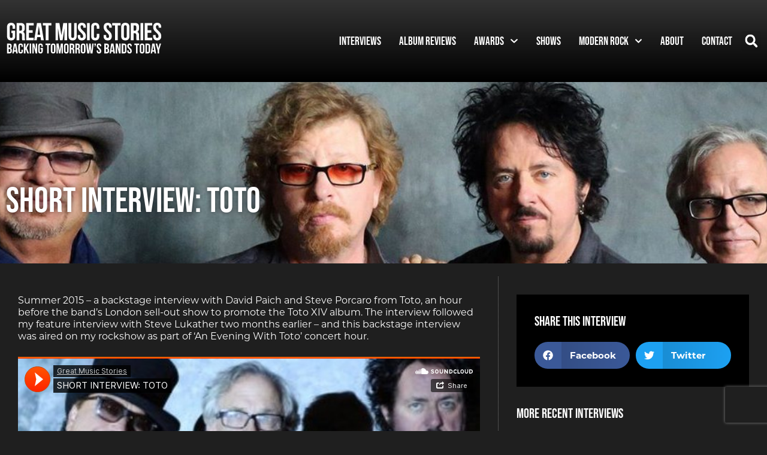

--- FILE ---
content_type: text/html; charset=UTF-8
request_url: https://greatmusicstories.com/2017/02/10/short-interview-toto/
body_size: 21809
content:
<!doctype html>
<html lang="en-US">
<head>
	<meta charset="UTF-8">
	<meta name="viewport" content="width=device-width, initial-scale=1">
	<link rel="profile" href="https://gmpg.org/xfn/11">
	<meta name='robots' content='index, follow, max-image-preview:large, max-snippet:-1, max-video-preview:-1' />
	<style>img:is([sizes="auto" i], [sizes^="auto," i]) { contain-intrinsic-size: 3000px 1500px }</style>
	
	<!-- This site is optimized with the Yoast SEO plugin v26.7 - https://yoast.com/wordpress/plugins/seo/ -->
	<title>SHORT INTERVIEW: TOTO  - Great Music Stories</title>
	<link rel="canonical" href="https://greatmusicstories.com/2017/02/10/short-interview-toto/" />
	<meta property="og:locale" content="en_US" />
	<meta property="og:type" content="article" />
	<meta property="og:title" content="SHORT INTERVIEW: TOTO  - Great Music Stories" />
	<meta property="og:description" content="Summer 2015 &#8211; a backstage interview with David Paich and Steve Porcaro from Toto, an hour before the band’s London sell-out show to promote the Toto XIV album. The interview followed my feature interview with Steve Lukather two months earlier &#8211; and this backstage interview was aired on my rockshow as part of ‘An Evening [&hellip;]" />
	<meta property="og:url" content="https://greatmusicstories.com/2017/02/10/short-interview-toto/" />
	<meta property="og:site_name" content="Great Music Stories" />
	<meta property="article:publisher" content="https://www.facebook.com/greatmusicstories/" />
	<meta property="article:published_time" content="2017-02-10T10:22:43+00:00" />
	<meta property="article:modified_time" content="2017-02-13T14:13:00+00:00" />
	<meta property="og:image" content="https://greatmusicstories.com/wp-content/uploads/TOTO_Header-e1490691320661.jpg" />
	<meta property="og:image:width" content="1296" />
	<meta property="og:image:height" content="604" />
	<meta property="og:image:type" content="image/jpeg" />
	<meta name="author" content="Guy Bellamy" />
	<meta name="twitter:card" content="summary_large_image" />
	<meta name="twitter:creator" content="@guyb_rockshow" />
	<meta name="twitter:site" content="@guyb_rockshow" />
	<meta name="twitter:label1" content="Written by" />
	<meta name="twitter:data1" content="Guy Bellamy" />
	<script type="application/ld+json" class="yoast-schema-graph">{"@context":"https://schema.org","@graph":[{"@type":"Article","@id":"https://greatmusicstories.com/2017/02/10/short-interview-toto/#article","isPartOf":{"@id":"https://greatmusicstories.com/2017/02/10/short-interview-toto/"},"author":{"name":"Guy Bellamy","@id":"https://greatmusicstories.com/#/schema/person/24b73d7a5300f344db3e5c6b75648f8a"},"headline":"SHORT INTERVIEW: TOTO","datePublished":"2017-02-10T10:22:43+00:00","dateModified":"2017-02-13T14:13:00+00:00","mainEntityOfPage":{"@id":"https://greatmusicstories.com/2017/02/10/short-interview-toto/"},"wordCount":67,"commentCount":0,"publisher":{"@id":"https://greatmusicstories.com/#organization"},"image":{"@id":"https://greatmusicstories.com/2017/02/10/short-interview-toto/#primaryimage"},"thumbnailUrl":"https://greatmusicstories.com/wp-content/uploads/TOTO_Header-e1490691320661.jpg","articleSection":["Interview"],"inLanguage":"en-US"},{"@type":"WebPage","@id":"https://greatmusicstories.com/2017/02/10/short-interview-toto/","url":"https://greatmusicstories.com/2017/02/10/short-interview-toto/","name":"SHORT INTERVIEW: TOTO - Great Music Stories","isPartOf":{"@id":"https://greatmusicstories.com/#website"},"primaryImageOfPage":{"@id":"https://greatmusicstories.com/2017/02/10/short-interview-toto/#primaryimage"},"image":{"@id":"https://greatmusicstories.com/2017/02/10/short-interview-toto/#primaryimage"},"thumbnailUrl":"https://greatmusicstories.com/wp-content/uploads/TOTO_Header-e1490691320661.jpg","datePublished":"2017-02-10T10:22:43+00:00","dateModified":"2017-02-13T14:13:00+00:00","breadcrumb":{"@id":"https://greatmusicstories.com/2017/02/10/short-interview-toto/#breadcrumb"},"inLanguage":"en-US","potentialAction":[{"@type":"ReadAction","target":["https://greatmusicstories.com/2017/02/10/short-interview-toto/"]}]},{"@type":"ImageObject","inLanguage":"en-US","@id":"https://greatmusicstories.com/2017/02/10/short-interview-toto/#primaryimage","url":"https://greatmusicstories.com/wp-content/uploads/TOTO_Header-e1490691320661.jpg","contentUrl":"https://greatmusicstories.com/wp-content/uploads/TOTO_Header-e1490691320661.jpg","width":1296,"height":604,"caption":"Toto"},{"@type":"BreadcrumbList","@id":"https://greatmusicstories.com/2017/02/10/short-interview-toto/#breadcrumb","itemListElement":[{"@type":"ListItem","position":1,"name":"Home","item":"https://greatmusicstories.com/"},{"@type":"ListItem","position":2,"name":"SHORT INTERVIEW: TOTO"}]},{"@type":"WebSite","@id":"https://greatmusicstories.com/#website","url":"https://greatmusicstories.com/","name":"Great Music Stories","description":"Backing tomorrow&#039;s great bands today","publisher":{"@id":"https://greatmusicstories.com/#organization"},"potentialAction":[{"@type":"SearchAction","target":{"@type":"EntryPoint","urlTemplate":"https://greatmusicstories.com/?s={search_term_string}"},"query-input":{"@type":"PropertyValueSpecification","valueRequired":true,"valueName":"search_term_string"}}],"inLanguage":"en-US"},{"@type":"Organization","@id":"https://greatmusicstories.com/#organization","name":"Great Music Stories","url":"https://greatmusicstories.com/","logo":{"@type":"ImageObject","inLanguage":"en-US","@id":"https://greatmusicstories.com/#/schema/logo/image/","url":"https://greatmusicstories.com/wp-content/uploads/gms-logo.svg","contentUrl":"https://greatmusicstories.com/wp-content/uploads/gms-logo.svg","width":300,"height":75,"caption":"Great Music Stories"},"image":{"@id":"https://greatmusicstories.com/#/schema/logo/image/"},"sameAs":["https://www.facebook.com/greatmusicstories/","https://x.com/guyb_rockshow"]},{"@type":"Person","@id":"https://greatmusicstories.com/#/schema/person/24b73d7a5300f344db3e5c6b75648f8a","name":"Guy Bellamy","image":{"@type":"ImageObject","inLanguage":"en-US","@id":"https://greatmusicstories.com/#/schema/person/image/","url":"https://secure.gravatar.com/avatar/b56bbafea28b44b6f20e84ff66b0eb64e3d6fccd820d1cf16040cfa0d1d741f3?s=96&d=mm&r=g","contentUrl":"https://secure.gravatar.com/avatar/b56bbafea28b44b6f20e84ff66b0eb64e3d6fccd820d1cf16040cfa0d1d741f3?s=96&d=mm&r=g","caption":"Guy Bellamy"},"url":"https://greatmusicstories.com/author/admin/"}]}</script>
	<!-- / Yoast SEO plugin. -->


<link rel='dns-prefetch' href='//www.googletagmanager.com' />
<link rel="alternate" type="application/rss+xml" title="Great Music Stories &raquo; Feed" href="https://greatmusicstories.com/feed/" />
<script type="a071d32c3201d3b554ad9afc-text/javascript">
window._wpemojiSettings = {"baseUrl":"https:\/\/s.w.org\/images\/core\/emoji\/16.0.1\/72x72\/","ext":".png","svgUrl":"https:\/\/s.w.org\/images\/core\/emoji\/16.0.1\/svg\/","svgExt":".svg","source":{"concatemoji":"https:\/\/greatmusicstories.com\/wp-includes\/js\/wp-emoji-release.min.js?ver=6.8.3"}};
/*! This file is auto-generated */
!function(s,n){var o,i,e;function c(e){try{var t={supportTests:e,timestamp:(new Date).valueOf()};sessionStorage.setItem(o,JSON.stringify(t))}catch(e){}}function p(e,t,n){e.clearRect(0,0,e.canvas.width,e.canvas.height),e.fillText(t,0,0);var t=new Uint32Array(e.getImageData(0,0,e.canvas.width,e.canvas.height).data),a=(e.clearRect(0,0,e.canvas.width,e.canvas.height),e.fillText(n,0,0),new Uint32Array(e.getImageData(0,0,e.canvas.width,e.canvas.height).data));return t.every(function(e,t){return e===a[t]})}function u(e,t){e.clearRect(0,0,e.canvas.width,e.canvas.height),e.fillText(t,0,0);for(var n=e.getImageData(16,16,1,1),a=0;a<n.data.length;a++)if(0!==n.data[a])return!1;return!0}function f(e,t,n,a){switch(t){case"flag":return n(e,"\ud83c\udff3\ufe0f\u200d\u26a7\ufe0f","\ud83c\udff3\ufe0f\u200b\u26a7\ufe0f")?!1:!n(e,"\ud83c\udde8\ud83c\uddf6","\ud83c\udde8\u200b\ud83c\uddf6")&&!n(e,"\ud83c\udff4\udb40\udc67\udb40\udc62\udb40\udc65\udb40\udc6e\udb40\udc67\udb40\udc7f","\ud83c\udff4\u200b\udb40\udc67\u200b\udb40\udc62\u200b\udb40\udc65\u200b\udb40\udc6e\u200b\udb40\udc67\u200b\udb40\udc7f");case"emoji":return!a(e,"\ud83e\udedf")}return!1}function g(e,t,n,a){var r="undefined"!=typeof WorkerGlobalScope&&self instanceof WorkerGlobalScope?new OffscreenCanvas(300,150):s.createElement("canvas"),o=r.getContext("2d",{willReadFrequently:!0}),i=(o.textBaseline="top",o.font="600 32px Arial",{});return e.forEach(function(e){i[e]=t(o,e,n,a)}),i}function t(e){var t=s.createElement("script");t.src=e,t.defer=!0,s.head.appendChild(t)}"undefined"!=typeof Promise&&(o="wpEmojiSettingsSupports",i=["flag","emoji"],n.supports={everything:!0,everythingExceptFlag:!0},e=new Promise(function(e){s.addEventListener("DOMContentLoaded",e,{once:!0})}),new Promise(function(t){var n=function(){try{var e=JSON.parse(sessionStorage.getItem(o));if("object"==typeof e&&"number"==typeof e.timestamp&&(new Date).valueOf()<e.timestamp+604800&&"object"==typeof e.supportTests)return e.supportTests}catch(e){}return null}();if(!n){if("undefined"!=typeof Worker&&"undefined"!=typeof OffscreenCanvas&&"undefined"!=typeof URL&&URL.createObjectURL&&"undefined"!=typeof Blob)try{var e="postMessage("+g.toString()+"("+[JSON.stringify(i),f.toString(),p.toString(),u.toString()].join(",")+"));",a=new Blob([e],{type:"text/javascript"}),r=new Worker(URL.createObjectURL(a),{name:"wpTestEmojiSupports"});return void(r.onmessage=function(e){c(n=e.data),r.terminate(),t(n)})}catch(e){}c(n=g(i,f,p,u))}t(n)}).then(function(e){for(var t in e)n.supports[t]=e[t],n.supports.everything=n.supports.everything&&n.supports[t],"flag"!==t&&(n.supports.everythingExceptFlag=n.supports.everythingExceptFlag&&n.supports[t]);n.supports.everythingExceptFlag=n.supports.everythingExceptFlag&&!n.supports.flag,n.DOMReady=!1,n.readyCallback=function(){n.DOMReady=!0}}).then(function(){return e}).then(function(){var e;n.supports.everything||(n.readyCallback(),(e=n.source||{}).concatemoji?t(e.concatemoji):e.wpemoji&&e.twemoji&&(t(e.twemoji),t(e.wpemoji)))}))}((window,document),window._wpemojiSettings);
</script>
<link rel="stylesheet" type="text/css" href="https://use.typekit.net/dpn4uty.css"><style id='wp-emoji-styles-inline-css'>

	img.wp-smiley, img.emoji {
		display: inline !important;
		border: none !important;
		box-shadow: none !important;
		height: 1em !important;
		width: 1em !important;
		margin: 0 0.07em !important;
		vertical-align: -0.1em !important;
		background: none !important;
		padding: 0 !important;
	}
</style>
<link rel='stylesheet' id='wp-block-library-css' href='https://greatmusicstories.com/wp-includes/css/dist/block-library/style.min.css?ver=6.8.3' media='all' />
<style id='safe-svg-svg-icon-style-inline-css'>
.safe-svg-cover{text-align:center}.safe-svg-cover .safe-svg-inside{display:inline-block;max-width:100%}.safe-svg-cover svg{fill:currentColor;height:100%;max-height:100%;max-width:100%;width:100%}

</style>
<style id='global-styles-inline-css'>
:root{--wp--preset--aspect-ratio--square: 1;--wp--preset--aspect-ratio--4-3: 4/3;--wp--preset--aspect-ratio--3-4: 3/4;--wp--preset--aspect-ratio--3-2: 3/2;--wp--preset--aspect-ratio--2-3: 2/3;--wp--preset--aspect-ratio--16-9: 16/9;--wp--preset--aspect-ratio--9-16: 9/16;--wp--preset--color--black: #000000;--wp--preset--color--cyan-bluish-gray: #abb8c3;--wp--preset--color--white: #ffffff;--wp--preset--color--pale-pink: #f78da7;--wp--preset--color--vivid-red: #cf2e2e;--wp--preset--color--luminous-vivid-orange: #ff6900;--wp--preset--color--luminous-vivid-amber: #fcb900;--wp--preset--color--light-green-cyan: #7bdcb5;--wp--preset--color--vivid-green-cyan: #00d084;--wp--preset--color--pale-cyan-blue: #8ed1fc;--wp--preset--color--vivid-cyan-blue: #0693e3;--wp--preset--color--vivid-purple: #9b51e0;--wp--preset--gradient--vivid-cyan-blue-to-vivid-purple: linear-gradient(135deg,rgba(6,147,227,1) 0%,rgb(155,81,224) 100%);--wp--preset--gradient--light-green-cyan-to-vivid-green-cyan: linear-gradient(135deg,rgb(122,220,180) 0%,rgb(0,208,130) 100%);--wp--preset--gradient--luminous-vivid-amber-to-luminous-vivid-orange: linear-gradient(135deg,rgba(252,185,0,1) 0%,rgba(255,105,0,1) 100%);--wp--preset--gradient--luminous-vivid-orange-to-vivid-red: linear-gradient(135deg,rgba(255,105,0,1) 0%,rgb(207,46,46) 100%);--wp--preset--gradient--very-light-gray-to-cyan-bluish-gray: linear-gradient(135deg,rgb(238,238,238) 0%,rgb(169,184,195) 100%);--wp--preset--gradient--cool-to-warm-spectrum: linear-gradient(135deg,rgb(74,234,220) 0%,rgb(151,120,209) 20%,rgb(207,42,186) 40%,rgb(238,44,130) 60%,rgb(251,105,98) 80%,rgb(254,248,76) 100%);--wp--preset--gradient--blush-light-purple: linear-gradient(135deg,rgb(255,206,236) 0%,rgb(152,150,240) 100%);--wp--preset--gradient--blush-bordeaux: linear-gradient(135deg,rgb(254,205,165) 0%,rgb(254,45,45) 50%,rgb(107,0,62) 100%);--wp--preset--gradient--luminous-dusk: linear-gradient(135deg,rgb(255,203,112) 0%,rgb(199,81,192) 50%,rgb(65,88,208) 100%);--wp--preset--gradient--pale-ocean: linear-gradient(135deg,rgb(255,245,203) 0%,rgb(182,227,212) 50%,rgb(51,167,181) 100%);--wp--preset--gradient--electric-grass: linear-gradient(135deg,rgb(202,248,128) 0%,rgb(113,206,126) 100%);--wp--preset--gradient--midnight: linear-gradient(135deg,rgb(2,3,129) 0%,rgb(40,116,252) 100%);--wp--preset--font-size--small: 13px;--wp--preset--font-size--medium: 20px;--wp--preset--font-size--large: 36px;--wp--preset--font-size--x-large: 42px;--wp--preset--spacing--20: 0.44rem;--wp--preset--spacing--30: 0.67rem;--wp--preset--spacing--40: 1rem;--wp--preset--spacing--50: 1.5rem;--wp--preset--spacing--60: 2.25rem;--wp--preset--spacing--70: 3.38rem;--wp--preset--spacing--80: 5.06rem;--wp--preset--shadow--natural: 6px 6px 9px rgba(0, 0, 0, 0.2);--wp--preset--shadow--deep: 12px 12px 50px rgba(0, 0, 0, 0.4);--wp--preset--shadow--sharp: 6px 6px 0px rgba(0, 0, 0, 0.2);--wp--preset--shadow--outlined: 6px 6px 0px -3px rgba(255, 255, 255, 1), 6px 6px rgba(0, 0, 0, 1);--wp--preset--shadow--crisp: 6px 6px 0px rgba(0, 0, 0, 1);}:root { --wp--style--global--content-size: 800px;--wp--style--global--wide-size: 1200px; }:where(body) { margin: 0; }.wp-site-blocks > .alignleft { float: left; margin-right: 2em; }.wp-site-blocks > .alignright { float: right; margin-left: 2em; }.wp-site-blocks > .aligncenter { justify-content: center; margin-left: auto; margin-right: auto; }:where(.wp-site-blocks) > * { margin-block-start: 24px; margin-block-end: 0; }:where(.wp-site-blocks) > :first-child { margin-block-start: 0; }:where(.wp-site-blocks) > :last-child { margin-block-end: 0; }:root { --wp--style--block-gap: 24px; }:root :where(.is-layout-flow) > :first-child{margin-block-start: 0;}:root :where(.is-layout-flow) > :last-child{margin-block-end: 0;}:root :where(.is-layout-flow) > *{margin-block-start: 24px;margin-block-end: 0;}:root :where(.is-layout-constrained) > :first-child{margin-block-start: 0;}:root :where(.is-layout-constrained) > :last-child{margin-block-end: 0;}:root :where(.is-layout-constrained) > *{margin-block-start: 24px;margin-block-end: 0;}:root :where(.is-layout-flex){gap: 24px;}:root :where(.is-layout-grid){gap: 24px;}.is-layout-flow > .alignleft{float: left;margin-inline-start: 0;margin-inline-end: 2em;}.is-layout-flow > .alignright{float: right;margin-inline-start: 2em;margin-inline-end: 0;}.is-layout-flow > .aligncenter{margin-left: auto !important;margin-right: auto !important;}.is-layout-constrained > .alignleft{float: left;margin-inline-start: 0;margin-inline-end: 2em;}.is-layout-constrained > .alignright{float: right;margin-inline-start: 2em;margin-inline-end: 0;}.is-layout-constrained > .aligncenter{margin-left: auto !important;margin-right: auto !important;}.is-layout-constrained > :where(:not(.alignleft):not(.alignright):not(.alignfull)){max-width: var(--wp--style--global--content-size);margin-left: auto !important;margin-right: auto !important;}.is-layout-constrained > .alignwide{max-width: var(--wp--style--global--wide-size);}body .is-layout-flex{display: flex;}.is-layout-flex{flex-wrap: wrap;align-items: center;}.is-layout-flex > :is(*, div){margin: 0;}body .is-layout-grid{display: grid;}.is-layout-grid > :is(*, div){margin: 0;}body{padding-top: 0px;padding-right: 0px;padding-bottom: 0px;padding-left: 0px;}a:where(:not(.wp-element-button)){text-decoration: underline;}:root :where(.wp-element-button, .wp-block-button__link){background-color: #32373c;border-width: 0;color: #fff;font-family: inherit;font-size: inherit;line-height: inherit;padding: calc(0.667em + 2px) calc(1.333em + 2px);text-decoration: none;}.has-black-color{color: var(--wp--preset--color--black) !important;}.has-cyan-bluish-gray-color{color: var(--wp--preset--color--cyan-bluish-gray) !important;}.has-white-color{color: var(--wp--preset--color--white) !important;}.has-pale-pink-color{color: var(--wp--preset--color--pale-pink) !important;}.has-vivid-red-color{color: var(--wp--preset--color--vivid-red) !important;}.has-luminous-vivid-orange-color{color: var(--wp--preset--color--luminous-vivid-orange) !important;}.has-luminous-vivid-amber-color{color: var(--wp--preset--color--luminous-vivid-amber) !important;}.has-light-green-cyan-color{color: var(--wp--preset--color--light-green-cyan) !important;}.has-vivid-green-cyan-color{color: var(--wp--preset--color--vivid-green-cyan) !important;}.has-pale-cyan-blue-color{color: var(--wp--preset--color--pale-cyan-blue) !important;}.has-vivid-cyan-blue-color{color: var(--wp--preset--color--vivid-cyan-blue) !important;}.has-vivid-purple-color{color: var(--wp--preset--color--vivid-purple) !important;}.has-black-background-color{background-color: var(--wp--preset--color--black) !important;}.has-cyan-bluish-gray-background-color{background-color: var(--wp--preset--color--cyan-bluish-gray) !important;}.has-white-background-color{background-color: var(--wp--preset--color--white) !important;}.has-pale-pink-background-color{background-color: var(--wp--preset--color--pale-pink) !important;}.has-vivid-red-background-color{background-color: var(--wp--preset--color--vivid-red) !important;}.has-luminous-vivid-orange-background-color{background-color: var(--wp--preset--color--luminous-vivid-orange) !important;}.has-luminous-vivid-amber-background-color{background-color: var(--wp--preset--color--luminous-vivid-amber) !important;}.has-light-green-cyan-background-color{background-color: var(--wp--preset--color--light-green-cyan) !important;}.has-vivid-green-cyan-background-color{background-color: var(--wp--preset--color--vivid-green-cyan) !important;}.has-pale-cyan-blue-background-color{background-color: var(--wp--preset--color--pale-cyan-blue) !important;}.has-vivid-cyan-blue-background-color{background-color: var(--wp--preset--color--vivid-cyan-blue) !important;}.has-vivid-purple-background-color{background-color: var(--wp--preset--color--vivid-purple) !important;}.has-black-border-color{border-color: var(--wp--preset--color--black) !important;}.has-cyan-bluish-gray-border-color{border-color: var(--wp--preset--color--cyan-bluish-gray) !important;}.has-white-border-color{border-color: var(--wp--preset--color--white) !important;}.has-pale-pink-border-color{border-color: var(--wp--preset--color--pale-pink) !important;}.has-vivid-red-border-color{border-color: var(--wp--preset--color--vivid-red) !important;}.has-luminous-vivid-orange-border-color{border-color: var(--wp--preset--color--luminous-vivid-orange) !important;}.has-luminous-vivid-amber-border-color{border-color: var(--wp--preset--color--luminous-vivid-amber) !important;}.has-light-green-cyan-border-color{border-color: var(--wp--preset--color--light-green-cyan) !important;}.has-vivid-green-cyan-border-color{border-color: var(--wp--preset--color--vivid-green-cyan) !important;}.has-pale-cyan-blue-border-color{border-color: var(--wp--preset--color--pale-cyan-blue) !important;}.has-vivid-cyan-blue-border-color{border-color: var(--wp--preset--color--vivid-cyan-blue) !important;}.has-vivid-purple-border-color{border-color: var(--wp--preset--color--vivid-purple) !important;}.has-vivid-cyan-blue-to-vivid-purple-gradient-background{background: var(--wp--preset--gradient--vivid-cyan-blue-to-vivid-purple) !important;}.has-light-green-cyan-to-vivid-green-cyan-gradient-background{background: var(--wp--preset--gradient--light-green-cyan-to-vivid-green-cyan) !important;}.has-luminous-vivid-amber-to-luminous-vivid-orange-gradient-background{background: var(--wp--preset--gradient--luminous-vivid-amber-to-luminous-vivid-orange) !important;}.has-luminous-vivid-orange-to-vivid-red-gradient-background{background: var(--wp--preset--gradient--luminous-vivid-orange-to-vivid-red) !important;}.has-very-light-gray-to-cyan-bluish-gray-gradient-background{background: var(--wp--preset--gradient--very-light-gray-to-cyan-bluish-gray) !important;}.has-cool-to-warm-spectrum-gradient-background{background: var(--wp--preset--gradient--cool-to-warm-spectrum) !important;}.has-blush-light-purple-gradient-background{background: var(--wp--preset--gradient--blush-light-purple) !important;}.has-blush-bordeaux-gradient-background{background: var(--wp--preset--gradient--blush-bordeaux) !important;}.has-luminous-dusk-gradient-background{background: var(--wp--preset--gradient--luminous-dusk) !important;}.has-pale-ocean-gradient-background{background: var(--wp--preset--gradient--pale-ocean) !important;}.has-electric-grass-gradient-background{background: var(--wp--preset--gradient--electric-grass) !important;}.has-midnight-gradient-background{background: var(--wp--preset--gradient--midnight) !important;}.has-small-font-size{font-size: var(--wp--preset--font-size--small) !important;}.has-medium-font-size{font-size: var(--wp--preset--font-size--medium) !important;}.has-large-font-size{font-size: var(--wp--preset--font-size--large) !important;}.has-x-large-font-size{font-size: var(--wp--preset--font-size--x-large) !important;}
:root :where(.wp-block-pullquote){font-size: 1.5em;line-height: 1.6;}
</style>
<link rel='stylesheet' id='contact-form-7-css' href='https://greatmusicstories.com/wp-content/plugins/contact-form-7/includes/css/styles.css?ver=6.1.4' media='all' />
<link rel='stylesheet' id='dashicons-css' href='https://greatmusicstories.com/wp-includes/css/dashicons.min.css?ver=6.8.3' media='all' />
<link rel='stylesheet' id='wp-polls-css' href='https://greatmusicstories.com/wp-content/plugins/wp-polls/polls-css.css?ver=2.77.3' media='all' />
<style id='wp-polls-inline-css'>
.wp-polls .pollbar {
	margin: 1px;
	font-size: 6px;
	line-height: 8px;
	height: 8px;
	background-image: url('https://greatmusicstories.com/wp-content/plugins/wp-polls/images/default/pollbg.gif');
	border: 1px solid #c8c8c8;
}

</style>
<link rel='stylesheet' id='hello-elementor-css' href='https://greatmusicstories.com/wp-content/themes/hello-elementor/assets/css/reset.css?ver=3.4.5' media='all' />
<link rel='stylesheet' id='hello-elementor-theme-style-css' href='https://greatmusicstories.com/wp-content/themes/hello-elementor/assets/css/theme.css?ver=3.4.5' media='all' />
<link rel='stylesheet' id='hello-elementor-header-footer-css' href='https://greatmusicstories.com/wp-content/themes/hello-elementor/assets/css/header-footer.css?ver=3.4.5' media='all' />
<link rel='stylesheet' id='elementor-frontend-css' href='https://greatmusicstories.com/wp-content/plugins/elementor/assets/css/frontend.min.css?ver=3.34.1' media='all' />
<style id='elementor-frontend-inline-css'>
.elementor-kit-3137{--e-global-color-primary:#FFBB33;--e-global-color-secondary:#54595F;--e-global-color-text:#FFFFFF;--e-global-color-accent:#FFCC00;--e-global-color-55d00666:#6EC1E4;--e-global-color-36d8c959:#7A7A7A;--e-global-color-7ee79f96:#61CE70;--e-global-color-ef4ff98:#4054B2;--e-global-color-6a3e7a9b:#23A455;--e-global-color-224cae0a:#000;--e-global-color-335f1b0e:#FFF;--e-global-typography-primary-font-family:"bebas-neue";--e-global-typography-primary-font-weight:400;--e-global-typography-secondary-font-family:"montserrat";--e-global-typography-secondary-font-weight:600;--e-global-typography-text-font-family:"montserrat";--e-global-typography-text-font-weight:400;--e-global-typography-accent-font-family:"montserrat";--e-global-typography-accent-font-weight:500;font-family:"montserrat", Sans-serif;}.elementor-kit-3137 e-page-transition{background-color:#FFBC7D;}.elementor-kit-3137 h1{font-family:var( --e-global-typography-primary-font-family ), Sans-serif;font-size:var( --e-global-typography-primary-font-size );font-weight:var( --e-global-typography-primary-font-weight );line-height:var( --e-global-typography-primary-line-height );letter-spacing:var( --e-global-typography-primary-letter-spacing );}.elementor-kit-3137 h2{font-family:"bebas-neue", Sans-serif;font-weight:400;}.elementor-kit-3137 h3{font-family:"bebas-neue", Sans-serif;}.elementor-kit-3137 h4{font-family:"bebas-neue", Sans-serif;}.elementor-section.elementor-section-boxed > .elementor-container{max-width:1280px;}.e-con{--container-max-width:1280px;}.elementor-widget:not(:last-child){margin-block-end:20px;}.elementor-element{--widgets-spacing:20px 20px;--widgets-spacing-row:20px;--widgets-spacing-column:20px;}{}h1.entry-title{display:var(--page-title-display);}@media(max-width:1024px){.elementor-kit-3137 h1{font-size:var( --e-global-typography-primary-font-size );line-height:var( --e-global-typography-primary-line-height );letter-spacing:var( --e-global-typography-primary-letter-spacing );}.elementor-section.elementor-section-boxed > .elementor-container{max-width:1024px;}.e-con{--container-max-width:1024px;}}@media(max-width:767px){.elementor-kit-3137 h1{font-size:var( --e-global-typography-primary-font-size );line-height:var( --e-global-typography-primary-line-height );letter-spacing:var( --e-global-typography-primary-letter-spacing );}.elementor-section.elementor-section-boxed > .elementor-container{max-width:767px;}.e-con{--container-max-width:767px;}}
.elementor-2557 .elementor-element.elementor-element-d17f200 > .elementor-container > .elementor-column > .elementor-widget-wrap{align-content:center;align-items:center;}.elementor-2557 .elementor-element.elementor-element-d17f200:not(.elementor-motion-effects-element-type-background), .elementor-2557 .elementor-element.elementor-element-d17f200 > .elementor-motion-effects-container > .elementor-motion-effects-layer{background-color:transparent;background-image:linear-gradient(180deg, #333333 0%, #000000 100%);}.elementor-2557 .elementor-element.elementor-element-d17f200{transition:background 0.3s, border 0.3s, border-radius 0.3s, box-shadow 0.3s;padding:1em 0em 1em 0em;}.elementor-2557 .elementor-element.elementor-element-d17f200 > .elementor-background-overlay{transition:background 0.3s, border-radius 0.3s, opacity 0.3s;}.elementor-2557 .elementor-element.elementor-element-b38f8bb{text-align:left;}.elementor-2557 .elementor-element.elementor-element-b38f8bb .elementor-inline-svg{width:100%;max-width:260px;color:#ffffff !important;}.elementor-2557 .elementor-element.elementor-element-b38f8bb .elementor-inline-svg > svg{width:100%;height:auto;min-width:auto;}.elementor-2557 .elementor-element.elementor-element-b38f8bb .elementor-inline-svg:hover{color:#ffbb33 !important;}.elementor-2557 .elementor-element.elementor-element-fbbe1e2.elementor-column > .elementor-widget-wrap{justify-content:flex-end;}.elementor-widget-nav-menu .elementor-nav-menu .elementor-item{font-family:var( --e-global-typography-primary-font-family ), Sans-serif;font-size:var( --e-global-typography-primary-font-size );font-weight:var( --e-global-typography-primary-font-weight );line-height:var( --e-global-typography-primary-line-height );letter-spacing:var( --e-global-typography-primary-letter-spacing );}.elementor-widget-nav-menu .elementor-nav-menu--main .elementor-item{color:var( --e-global-color-text );fill:var( --e-global-color-text );}.elementor-widget-nav-menu .elementor-nav-menu--main .elementor-item:hover,
					.elementor-widget-nav-menu .elementor-nav-menu--main .elementor-item.elementor-item-active,
					.elementor-widget-nav-menu .elementor-nav-menu--main .elementor-item.highlighted,
					.elementor-widget-nav-menu .elementor-nav-menu--main .elementor-item:focus{color:var( --e-global-color-accent );fill:var( --e-global-color-accent );}.elementor-widget-nav-menu .elementor-nav-menu--main:not(.e--pointer-framed) .elementor-item:before,
					.elementor-widget-nav-menu .elementor-nav-menu--main:not(.e--pointer-framed) .elementor-item:after{background-color:var( --e-global-color-accent );}.elementor-widget-nav-menu .e--pointer-framed .elementor-item:before,
					.elementor-widget-nav-menu .e--pointer-framed .elementor-item:after{border-color:var( --e-global-color-accent );}.elementor-widget-nav-menu{--e-nav-menu-divider-color:var( --e-global-color-text );}.elementor-widget-nav-menu .elementor-nav-menu--dropdown .elementor-item, .elementor-widget-nav-menu .elementor-nav-menu--dropdown  .elementor-sub-item{font-family:var( --e-global-typography-accent-font-family ), Sans-serif;font-size:var( --e-global-typography-accent-font-size );font-weight:var( --e-global-typography-accent-font-weight );letter-spacing:var( --e-global-typography-accent-letter-spacing );}.elementor-2557 .elementor-element.elementor-element-e635589{width:auto;max-width:auto;--nav-menu-icon-size:36px;}.elementor-2557 .elementor-element.elementor-element-e635589 .elementor-menu-toggle{margin-left:auto;}.elementor-2557 .elementor-element.elementor-element-e635589 .elementor-nav-menu .elementor-item{font-family:"bebas-neue", Sans-serif;font-size:1.2rem;font-weight:400;}.elementor-2557 .elementor-element.elementor-element-e635589 .elementor-nav-menu--main .elementor-item{color:#ffffff;fill:#ffffff;padding-left:15px;padding-right:15px;}.elementor-2557 .elementor-element.elementor-element-e635589 .elementor-nav-menu--main .elementor-item:hover,
					.elementor-2557 .elementor-element.elementor-element-e635589 .elementor-nav-menu--main .elementor-item.elementor-item-active,
					.elementor-2557 .elementor-element.elementor-element-e635589 .elementor-nav-menu--main .elementor-item.highlighted,
					.elementor-2557 .elementor-element.elementor-element-e635589 .elementor-nav-menu--main .elementor-item:focus{color:#fff;}.elementor-2557 .elementor-element.elementor-element-e635589 .elementor-nav-menu--main:not(.e--pointer-framed) .elementor-item:before,
					.elementor-2557 .elementor-element.elementor-element-e635589 .elementor-nav-menu--main:not(.e--pointer-framed) .elementor-item:after{background-color:#ffbb33;}.elementor-2557 .elementor-element.elementor-element-e635589 .e--pointer-framed .elementor-item:before,
					.elementor-2557 .elementor-element.elementor-element-e635589 .e--pointer-framed .elementor-item:after{border-color:#ffbb33;}.elementor-2557 .elementor-element.elementor-element-e635589 .elementor-nav-menu--main .elementor-item.elementor-item-active{color:#000000;}.elementor-2557 .elementor-element.elementor-element-e635589 .elementor-nav-menu--main:not(.e--pointer-framed) .elementor-item.elementor-item-active:before,
					.elementor-2557 .elementor-element.elementor-element-e635589 .elementor-nav-menu--main:not(.e--pointer-framed) .elementor-item.elementor-item-active:after{background-color:#ffcc00;}.elementor-2557 .elementor-element.elementor-element-e635589 .e--pointer-framed .elementor-item.elementor-item-active:before,
					.elementor-2557 .elementor-element.elementor-element-e635589 .e--pointer-framed .elementor-item.elementor-item-active:after{border-color:#ffcc00;}.elementor-2557 .elementor-element.elementor-element-e635589 .elementor-nav-menu--dropdown a, .elementor-2557 .elementor-element.elementor-element-e635589 .elementor-menu-toggle{color:#ffffff;fill:#ffffff;}.elementor-2557 .elementor-element.elementor-element-e635589 .elementor-nav-menu--dropdown{background-color:rgba(0,0,0,0.91);}.elementor-2557 .elementor-element.elementor-element-e635589 .elementor-nav-menu--dropdown a:hover,
					.elementor-2557 .elementor-element.elementor-element-e635589 .elementor-nav-menu--dropdown a:focus,
					.elementor-2557 .elementor-element.elementor-element-e635589 .elementor-nav-menu--dropdown a.elementor-item-active,
					.elementor-2557 .elementor-element.elementor-element-e635589 .elementor-nav-menu--dropdown a.highlighted,
					.elementor-2557 .elementor-element.elementor-element-e635589 .elementor-menu-toggle:hover,
					.elementor-2557 .elementor-element.elementor-element-e635589 .elementor-menu-toggle:focus{color:#ffbb33;}.elementor-2557 .elementor-element.elementor-element-e635589 .elementor-nav-menu--dropdown a.elementor-item-active{color:#ffcc00;}.elementor-2557 .elementor-element.elementor-element-e635589 .elementor-nav-menu--dropdown .elementor-item, .elementor-2557 .elementor-element.elementor-element-e635589 .elementor-nav-menu--dropdown  .elementor-sub-item{font-size:1rem;}.elementor-2557 .elementor-element.elementor-element-e635589 .elementor-nav-menu--dropdown a{padding-left:15px;padding-right:15px;}.elementor-2557 .elementor-element.elementor-element-e635589 .elementor-nav-menu--dropdown li:not(:last-child){border-style:solid;border-color:#54595f;border-bottom-width:1px;}.elementor-2557 .elementor-element.elementor-element-e635589 div.elementor-menu-toggle{color:#ffffff;}.elementor-2557 .elementor-element.elementor-element-e635589 div.elementor-menu-toggle svg{fill:#ffffff;}.elementor-widget-search-form input[type="search"].elementor-search-form__input{font-family:var( --e-global-typography-text-font-family ), Sans-serif;font-size:var( --e-global-typography-text-font-size );font-weight:var( --e-global-typography-text-font-weight );line-height:var( --e-global-typography-text-line-height );letter-spacing:var( --e-global-typography-text-letter-spacing );}.elementor-widget-search-form .elementor-search-form__input,
					.elementor-widget-search-form .elementor-search-form__icon,
					.elementor-widget-search-form .elementor-lightbox .dialog-lightbox-close-button,
					.elementor-widget-search-form .elementor-lightbox .dialog-lightbox-close-button:hover,
					.elementor-widget-search-form.elementor-search-form--skin-full_screen input[type="search"].elementor-search-form__input{color:var( --e-global-color-text );fill:var( --e-global-color-text );}.elementor-widget-search-form .elementor-search-form__submit{font-family:var( --e-global-typography-text-font-family ), Sans-serif;font-size:var( --e-global-typography-text-font-size );font-weight:var( --e-global-typography-text-font-weight );line-height:var( --e-global-typography-text-line-height );letter-spacing:var( --e-global-typography-text-letter-spacing );background-color:var( --e-global-color-secondary );}.elementor-2557 .elementor-element.elementor-element-2d0f2fe{width:auto;max-width:auto;align-self:center;}.elementor-2557 .elementor-element.elementor-element-2d0f2fe .elementor-search-form{text-align:right;}.elementor-2557 .elementor-element.elementor-element-2d0f2fe .elementor-search-form__toggle{--e-search-form-toggle-size:33px;--e-search-form-toggle-color:#ffffff;--e-search-form-toggle-icon-size:calc(64em / 100);}.elementor-2557 .elementor-element.elementor-element-2d0f2fe.elementor-search-form--skin-full_screen .elementor-search-form__container{background-color:rgba(0,0,0,0.9);}.elementor-2557 .elementor-element.elementor-element-2d0f2fe input[type="search"].elementor-search-form__input{font-size:1.5rem;}.elementor-2557 .elementor-element.elementor-element-2d0f2fe .elementor-search-form__input,
					.elementor-2557 .elementor-element.elementor-element-2d0f2fe .elementor-search-form__icon,
					.elementor-2557 .elementor-element.elementor-element-2d0f2fe .elementor-lightbox .dialog-lightbox-close-button,
					.elementor-2557 .elementor-element.elementor-element-2d0f2fe .elementor-lightbox .dialog-lightbox-close-button:hover,
					.elementor-2557 .elementor-element.elementor-element-2d0f2fe.elementor-search-form--skin-full_screen input[type="search"].elementor-search-form__input{color:#ffffff;fill:#ffffff;}.elementor-2557 .elementor-element.elementor-element-2d0f2fe:not(.elementor-search-form--skin-full_screen) .elementor-search-form__container{border-color:#ffbb33;border-radius:3px;}.elementor-2557 .elementor-element.elementor-element-2d0f2fe.elementor-search-form--skin-full_screen input[type="search"].elementor-search-form__input{border-color:#ffbb33;border-radius:3px;}.elementor-2557 .elementor-element.elementor-element-2d0f2fe .elementor-search-form__toggle:hover{--e-search-form-toggle-color:#ffcc00;}.elementor-2557 .elementor-element.elementor-element-2d0f2fe .elementor-search-form__toggle:focus{--e-search-form-toggle-color:#ffcc00;}.elementor-theme-builder-content-area{height:400px;}.elementor-location-header:before, .elementor-location-footer:before{content:"";display:table;clear:both;}@media(max-width:1024px){.elementor-widget-nav-menu .elementor-nav-menu .elementor-item{font-size:var( --e-global-typography-primary-font-size );line-height:var( --e-global-typography-primary-line-height );letter-spacing:var( --e-global-typography-primary-letter-spacing );}.elementor-widget-nav-menu .elementor-nav-menu--dropdown .elementor-item, .elementor-widget-nav-menu .elementor-nav-menu--dropdown  .elementor-sub-item{font-size:var( --e-global-typography-accent-font-size );letter-spacing:var( --e-global-typography-accent-letter-spacing );}.elementor-2557 .elementor-element.elementor-element-e635589 .elementor-nav-menu--dropdown .elementor-item, .elementor-2557 .elementor-element.elementor-element-e635589 .elementor-nav-menu--dropdown  .elementor-sub-item{font-size:1.5rem;}.elementor-2557 .elementor-element.elementor-element-e635589 .elementor-nav-menu--dropdown a{padding-top:18px;padding-bottom:18px;}.elementor-widget-search-form input[type="search"].elementor-search-form__input{font-size:var( --e-global-typography-text-font-size );line-height:var( --e-global-typography-text-line-height );letter-spacing:var( --e-global-typography-text-letter-spacing );}.elementor-widget-search-form .elementor-search-form__submit{font-size:var( --e-global-typography-text-font-size );line-height:var( --e-global-typography-text-line-height );letter-spacing:var( --e-global-typography-text-letter-spacing );}}@media(max-width:767px){.elementor-2557 .elementor-element.elementor-element-d17f200{padding:0px 0px 0px 0px;}.elementor-2557 .elementor-element.elementor-element-09ba924{width:60%;}.elementor-2557 .elementor-element.elementor-element-b38f8bb .elementor-inline-svg{width:100%;max-width:180px;}.elementor-2557 .elementor-element.elementor-element-b38f8bb .elementor-inline-svg > svg{width:100%;height:auto;min-width:auto;}.elementor-2557 .elementor-element.elementor-element-fbbe1e2{width:40%;}.elementor-widget-nav-menu .elementor-nav-menu .elementor-item{font-size:var( --e-global-typography-primary-font-size );line-height:var( --e-global-typography-primary-line-height );letter-spacing:var( --e-global-typography-primary-letter-spacing );}.elementor-widget-nav-menu .elementor-nav-menu--dropdown .elementor-item, .elementor-widget-nav-menu .elementor-nav-menu--dropdown  .elementor-sub-item{font-size:var( --e-global-typography-accent-font-size );letter-spacing:var( --e-global-typography-accent-letter-spacing );}.elementor-widget-search-form input[type="search"].elementor-search-form__input{font-size:var( --e-global-typography-text-font-size );line-height:var( --e-global-typography-text-line-height );letter-spacing:var( --e-global-typography-text-letter-spacing );}.elementor-widget-search-form .elementor-search-form__submit{font-size:var( --e-global-typography-text-font-size );line-height:var( --e-global-typography-text-line-height );letter-spacing:var( --e-global-typography-text-letter-spacing );}}@media(min-width:768px){.elementor-2557 .elementor-element.elementor-element-09ba924{width:30%;}.elementor-2557 .elementor-element.elementor-element-fbbe1e2{width:70%;}}
.elementor-2665 .elementor-element.elementor-element-5b0be9f:not(.elementor-motion-effects-element-type-background), .elementor-2665 .elementor-element.elementor-element-5b0be9f > .elementor-motion-effects-container > .elementor-motion-effects-layer{background-color:#000000;}.elementor-2665 .elementor-element.elementor-element-5b0be9f{transition:background 0.3s, border 0.3s, border-radius 0.3s, box-shadow 0.3s;margin-top:0px;margin-bottom:0px;padding:2rem 0rem 3rem 0rem;}.elementor-2665 .elementor-element.elementor-element-5b0be9f > .elementor-background-overlay{transition:background 0.3s, border-radius 0.3s, opacity 0.3s;}.elementor-widget-heading .elementor-heading-title{font-family:var( --e-global-typography-primary-font-family ), Sans-serif;font-size:var( --e-global-typography-primary-font-size );font-weight:var( --e-global-typography-primary-font-weight );line-height:var( --e-global-typography-primary-line-height );letter-spacing:var( --e-global-typography-primary-letter-spacing );color:var( --e-global-color-primary );}.elementor-2665 .elementor-element.elementor-element-3f12f1e{width:auto;max-width:auto;}.elementor-2665 .elementor-element.elementor-element-3f12f1e > .elementor-widget-container{margin:0px 10px 0px 0px;}.elementor-2665 .elementor-element.elementor-element-3f12f1e .elementor-heading-title{font-family:"bebas-neue", Sans-serif;font-size:2rem;font-weight:normal;color:#ffffff;}.elementor-widget-nav-menu .elementor-nav-menu .elementor-item{font-family:var( --e-global-typography-primary-font-family ), Sans-serif;font-size:var( --e-global-typography-primary-font-size );font-weight:var( --e-global-typography-primary-font-weight );line-height:var( --e-global-typography-primary-line-height );letter-spacing:var( --e-global-typography-primary-letter-spacing );}.elementor-widget-nav-menu .elementor-nav-menu--main .elementor-item{color:var( --e-global-color-text );fill:var( --e-global-color-text );}.elementor-widget-nav-menu .elementor-nav-menu--main .elementor-item:hover,
					.elementor-widget-nav-menu .elementor-nav-menu--main .elementor-item.elementor-item-active,
					.elementor-widget-nav-menu .elementor-nav-menu--main .elementor-item.highlighted,
					.elementor-widget-nav-menu .elementor-nav-menu--main .elementor-item:focus{color:var( --e-global-color-accent );fill:var( --e-global-color-accent );}.elementor-widget-nav-menu .elementor-nav-menu--main:not(.e--pointer-framed) .elementor-item:before,
					.elementor-widget-nav-menu .elementor-nav-menu--main:not(.e--pointer-framed) .elementor-item:after{background-color:var( --e-global-color-accent );}.elementor-widget-nav-menu .e--pointer-framed .elementor-item:before,
					.elementor-widget-nav-menu .e--pointer-framed .elementor-item:after{border-color:var( --e-global-color-accent );}.elementor-widget-nav-menu{--e-nav-menu-divider-color:var( --e-global-color-text );}.elementor-widget-nav-menu .elementor-nav-menu--dropdown .elementor-item, .elementor-widget-nav-menu .elementor-nav-menu--dropdown  .elementor-sub-item{font-family:var( --e-global-typography-accent-font-family ), Sans-serif;font-size:var( --e-global-typography-accent-font-size );font-weight:var( --e-global-typography-accent-font-weight );letter-spacing:var( --e-global-typography-accent-letter-spacing );}.elementor-2665 .elementor-element.elementor-element-6109617{width:auto;max-width:auto;}.elementor-2665 .elementor-element.elementor-element-6109617 .elementor-nav-menu .elementor-item{font-family:"bebas-neue", Sans-serif;font-size:2rem;}.elementor-2665 .elementor-element.elementor-element-6109617 .elementor-nav-menu--main .elementor-item{color:#7a7a7a;fill:#7a7a7a;padding-left:20px;padding-right:20px;padding-top:6px;padding-bottom:6px;}.elementor-2665 .elementor-element.elementor-element-6109617 .elementor-nav-menu--main .elementor-item:hover,
					.elementor-2665 .elementor-element.elementor-element-6109617 .elementor-nav-menu--main .elementor-item.elementor-item-active,
					.elementor-2665 .elementor-element.elementor-element-6109617 .elementor-nav-menu--main .elementor-item.highlighted,
					.elementor-2665 .elementor-element.elementor-element-6109617 .elementor-nav-menu--main .elementor-item:focus{color:#ffffff;fill:#ffffff;}.elementor-2665 .elementor-element.elementor-element-6109617 .elementor-nav-menu--main .elementor-item.elementor-item-active{color:#ffbb33;}.elementor-2665 .elementor-element.elementor-element-db7d224 .elementor-repeater-item-d849564.elementor-social-icon{background-color:#7a7a7a;}.elementor-2665 .elementor-element.elementor-element-db7d224 .elementor-repeater-item-d849564.elementor-social-icon i{color:#ffffff;}.elementor-2665 .elementor-element.elementor-element-db7d224 .elementor-repeater-item-d849564.elementor-social-icon svg{fill:#ffffff;}.elementor-2665 .elementor-element.elementor-element-db7d224 .elementor-repeater-item-3d1738f.elementor-social-icon{background-color:#7a7a7a;}.elementor-2665 .elementor-element.elementor-element-db7d224 .elementor-repeater-item-3d1738f.elementor-social-icon i{color:#ffffff;}.elementor-2665 .elementor-element.elementor-element-db7d224 .elementor-repeater-item-3d1738f.elementor-social-icon svg{fill:#ffffff;}.elementor-2665 .elementor-element.elementor-element-db7d224 .elementor-repeater-item-4e7db74.elementor-social-icon{background-color:#7a7a7a;}.elementor-2665 .elementor-element.elementor-element-db7d224 .elementor-repeater-item-4e7db74.elementor-social-icon i{color:#ffffff;}.elementor-2665 .elementor-element.elementor-element-db7d224 .elementor-repeater-item-4e7db74.elementor-social-icon svg{fill:#ffffff;}.elementor-2665 .elementor-element.elementor-element-db7d224 .elementor-repeater-item-2d6a009.elementor-social-icon{background-color:#7a7a7a;}.elementor-2665 .elementor-element.elementor-element-db7d224 .elementor-repeater-item-2d6a009.elementor-social-icon i{color:#ffffff;}.elementor-2665 .elementor-element.elementor-element-db7d224 .elementor-repeater-item-2d6a009.elementor-social-icon svg{fill:#ffffff;}.elementor-2665 .elementor-element.elementor-element-db7d224{--grid-template-columns:repeat(0, auto);--icon-size:21px;--grid-column-gap:10px;--grid-row-gap:0px;}.elementor-2665 .elementor-element.elementor-element-db7d224 .elementor-widget-container{text-align:right;}.elementor-2665 .elementor-element.elementor-element-db7d224 .elementor-social-icon:hover{background-color:#54595f;}.elementor-2665 .elementor-element.elementor-element-db7d224 .elementor-social-icon:hover i{color:#ffbb33;}.elementor-2665 .elementor-element.elementor-element-db7d224 .elementor-social-icon:hover svg{fill:#ffbb33;}.elementor-theme-builder-content-area{height:400px;}.elementor-location-header:before, .elementor-location-footer:before{content:"";display:table;clear:both;}@media(min-width:768px){.elementor-2665 .elementor-element.elementor-element-8502417{width:70%;}.elementor-2665 .elementor-element.elementor-element-496b675{width:30%;}}@media(max-width:1024px){.elementor-widget-heading .elementor-heading-title{font-size:var( --e-global-typography-primary-font-size );line-height:var( --e-global-typography-primary-line-height );letter-spacing:var( --e-global-typography-primary-letter-spacing );}.elementor-2665 .elementor-element.elementor-element-3f12f1e{width:auto;max-width:auto;}.elementor-2665 .elementor-element.elementor-element-3f12f1e .elementor-heading-title{font-size:1.5rem;}.elementor-widget-nav-menu .elementor-nav-menu .elementor-item{font-size:var( --e-global-typography-primary-font-size );line-height:var( --e-global-typography-primary-line-height );letter-spacing:var( --e-global-typography-primary-letter-spacing );}.elementor-widget-nav-menu .elementor-nav-menu--dropdown .elementor-item, .elementor-widget-nav-menu .elementor-nav-menu--dropdown  .elementor-sub-item{font-size:var( --e-global-typography-accent-font-size );letter-spacing:var( --e-global-typography-accent-letter-spacing );}.elementor-2665 .elementor-element.elementor-element-6109617{width:auto;max-width:auto;}.elementor-2665 .elementor-element.elementor-element-6109617 > .elementor-widget-container{margin:0px 0px 0px 0px;padding:0px 0px 0px 0px;}.elementor-2665 .elementor-element.elementor-element-6109617 .elementor-nav-menu .elementor-item{font-size:1.5rem;}.elementor-2665 .elementor-element.elementor-element-6109617 .elementor-nav-menu--main .elementor-item{padding-left:20px;padding-right:20px;padding-top:2px;padding-bottom:2px;}}@media(max-width:767px){.elementor-widget-heading .elementor-heading-title{font-size:var( --e-global-typography-primary-font-size );line-height:var( --e-global-typography-primary-line-height );letter-spacing:var( --e-global-typography-primary-letter-spacing );}.elementor-widget-nav-menu .elementor-nav-menu .elementor-item{font-size:var( --e-global-typography-primary-font-size );line-height:var( --e-global-typography-primary-line-height );letter-spacing:var( --e-global-typography-primary-letter-spacing );}.elementor-widget-nav-menu .elementor-nav-menu--dropdown .elementor-item, .elementor-widget-nav-menu .elementor-nav-menu--dropdown  .elementor-sub-item{font-size:var( --e-global-typography-accent-font-size );letter-spacing:var( --e-global-typography-accent-letter-spacing );}}
.elementor-2596 .elementor-element.elementor-element-3e2daf3:not(.elementor-motion-effects-element-type-background), .elementor-2596 .elementor-element.elementor-element-3e2daf3 > .elementor-motion-effects-container > .elementor-motion-effects-layer{background-color:#000000;background-position:top center;background-size:cover;}.elementor-2596 .elementor-element.elementor-element-3e2daf3 > .elementor-background-overlay{background-color:transparent;background-image:linear-gradient(180deg, #000000 0%, #f2295b 100%);opacity:0.5;mix-blend-mode:multiply;transition:background 0.3s, border-radius 0.3s, opacity 0.3s;}.elementor-2596 .elementor-element.elementor-element-3e2daf3{transition:background 0.3s, border 0.3s, border-radius 0.3s, box-shadow 0.3s;padding:7em 0em 3em 0em;}.elementor-widget-theme-post-title .elementor-heading-title{font-family:var( --e-global-typography-primary-font-family ), Sans-serif;font-size:var( --e-global-typography-primary-font-size );font-weight:var( --e-global-typography-primary-font-weight );line-height:var( --e-global-typography-primary-line-height );letter-spacing:var( --e-global-typography-primary-letter-spacing );color:var( --e-global-color-primary );}.elementor-2596 .elementor-element.elementor-element-b822c41{text-align:start;}.elementor-2596 .elementor-element.elementor-element-b822c41 .elementor-heading-title{font-family:"bebas-neue", Sans-serif;line-height:1em;text-shadow:0px 0px 10px rgba(0,0,0,0.6);color:#ffffff;}.elementor-2596 .elementor-element.elementor-element-8062b50{padding:1em 0em 3em 0em;}.elementor-2596 .elementor-element.elementor-element-20e9a3d > .elementor-element-populated{border-style:dotted;border-width:0px 1px 0px 0px;border-color:#7a7a7a;}.elementor-widget-theme-post-content{color:var( --e-global-color-text );font-family:var( --e-global-typography-text-font-family ), Sans-serif;font-size:var( --e-global-typography-text-font-size );font-weight:var( --e-global-typography-text-font-weight );line-height:var( --e-global-typography-text-line-height );letter-spacing:var( --e-global-typography-text-letter-spacing );}.elementor-2596 .elementor-element.elementor-element-eaaa6f4{color:#ffffff;font-size:1rem;line-height:1.3em;}.elementor-widget-post-navigation span.post-navigation__prev--label{color:var( --e-global-color-text );}.elementor-widget-post-navigation span.post-navigation__next--label{color:var( --e-global-color-text );}.elementor-widget-post-navigation span.post-navigation__prev--label, .elementor-widget-post-navigation span.post-navigation__next--label{font-family:var( --e-global-typography-secondary-font-family ), Sans-serif;font-size:var( --e-global-typography-secondary-font-size );font-weight:var( --e-global-typography-secondary-font-weight );letter-spacing:var( --e-global-typography-secondary-letter-spacing );}.elementor-widget-post-navigation span.post-navigation__prev--title, .elementor-widget-post-navigation span.post-navigation__next--title{color:var( --e-global-color-secondary );font-family:var( --e-global-typography-secondary-font-family ), Sans-serif;font-size:var( --e-global-typography-secondary-font-size );font-weight:var( --e-global-typography-secondary-font-weight );letter-spacing:var( --e-global-typography-secondary-letter-spacing );}.elementor-2596 .elementor-element.elementor-element-5e77163 span.post-navigation__prev--label, .elementor-2596 .elementor-element.elementor-element-5e77163 span.post-navigation__next--label{font-family:"bebas-neue", Sans-serif;}.elementor-2596 .elementor-element.elementor-element-5e77163 span.post-navigation__prev--title, .elementor-2596 .elementor-element.elementor-element-5e77163 span.post-navigation__next--title{color:#ffbb22;font-family:"bebas-neue", Sans-serif;font-weight:400;}.elementor-2596 .elementor-element.elementor-element-8f18666:not(.elementor-motion-effects-element-type-background), .elementor-2596 .elementor-element.elementor-element-8f18666 > .elementor-motion-effects-container > .elementor-motion-effects-layer{background-color:#000000;}.elementor-2596 .elementor-element.elementor-element-8f18666{transition:background 0.3s, border 0.3s, border-radius 0.3s, box-shadow 0.3s;margin-top:0px;margin-bottom:30px;}.elementor-2596 .elementor-element.elementor-element-8f18666 > .elementor-background-overlay{transition:background 0.3s, border-radius 0.3s, opacity 0.3s;}.elementor-widget-heading .elementor-heading-title{font-family:var( --e-global-typography-primary-font-family ), Sans-serif;font-size:var( --e-global-typography-primary-font-size );font-weight:var( --e-global-typography-primary-font-weight );line-height:var( --e-global-typography-primary-line-height );letter-spacing:var( --e-global-typography-primary-letter-spacing );color:var( --e-global-color-primary );}.elementor-2596 .elementor-element.elementor-element-8f402a8 .elementor-heading-title{color:#ffffff;}.elementor-2596 .elementor-element.elementor-element-1267404{--grid-side-margin:10px;--grid-column-gap:10px;--grid-row-gap:10px;--grid-bottom-margin:10px;}.elementor-2596 .elementor-element.elementor-element-ceca5bf .elementor-heading-title{color:#ffffff;}.elementor-widget-posts .elementor-button{background-color:var( --e-global-color-accent );font-family:var( --e-global-typography-accent-font-family ), Sans-serif;font-size:var( --e-global-typography-accent-font-size );font-weight:var( --e-global-typography-accent-font-weight );line-height:var( --e-global-typography-accent-line-height );letter-spacing:var( --e-global-typography-accent-letter-spacing );}.elementor-widget-posts .elementor-post__title, .elementor-widget-posts .elementor-post__title a{color:var( --e-global-color-secondary );font-family:var( --e-global-typography-primary-font-family ), Sans-serif;font-size:var( --e-global-typography-primary-font-size );font-weight:var( --e-global-typography-primary-font-weight );line-height:var( --e-global-typography-primary-line-height );letter-spacing:var( --e-global-typography-primary-letter-spacing );}.elementor-widget-posts .elementor-post__meta-data{font-family:var( --e-global-typography-secondary-font-family ), Sans-serif;font-size:var( --e-global-typography-secondary-font-size );font-weight:var( --e-global-typography-secondary-font-weight );line-height:var( --e-global-typography-secondary-line-height );letter-spacing:var( --e-global-typography-secondary-letter-spacing );}.elementor-widget-posts .elementor-post__excerpt p{font-family:var( --e-global-typography-text-font-family ), Sans-serif;font-size:var( --e-global-typography-text-font-size );font-weight:var( --e-global-typography-text-font-weight );line-height:var( --e-global-typography-text-line-height );letter-spacing:var( --e-global-typography-text-letter-spacing );}.elementor-widget-posts .elementor-post__read-more{color:var( --e-global-color-accent );}.elementor-widget-posts a.elementor-post__read-more{font-family:var( --e-global-typography-accent-font-family ), Sans-serif;font-size:var( --e-global-typography-accent-font-size );font-weight:var( --e-global-typography-accent-font-weight );line-height:var( --e-global-typography-accent-line-height );letter-spacing:var( --e-global-typography-accent-letter-spacing );}.elementor-widget-posts .elementor-post__card .elementor-post__badge{background-color:var( --e-global-color-accent );font-family:var( --e-global-typography-accent-font-family ), Sans-serif;font-weight:var( --e-global-typography-accent-font-weight );line-height:var( --e-global-typography-accent-line-height );letter-spacing:var( --e-global-typography-accent-letter-spacing );}.elementor-widget-posts .elementor-pagination{font-family:var( --e-global-typography-secondary-font-family ), Sans-serif;font-size:var( --e-global-typography-secondary-font-size );font-weight:var( --e-global-typography-secondary-font-weight );line-height:var( --e-global-typography-secondary-line-height );letter-spacing:var( --e-global-typography-secondary-letter-spacing );}.elementor-widget-posts .e-load-more-message{font-family:var( --e-global-typography-secondary-font-family ), Sans-serif;font-size:var( --e-global-typography-secondary-font-size );font-weight:var( --e-global-typography-secondary-font-weight );line-height:var( --e-global-typography-secondary-line-height );letter-spacing:var( --e-global-typography-secondary-letter-spacing );}.elementor-2596 .elementor-element.elementor-element-553700c{--grid-row-gap:35px;--grid-column-gap:30px;}.elementor-2596 .elementor-element.elementor-element-553700c .elementor-posts-container .elementor-post__thumbnail{padding-bottom:calc( 1 * 100% );}.elementor-2596 .elementor-element.elementor-element-553700c:after{content:"1";}.elementor-2596 .elementor-element.elementor-element-553700c .elementor-post{padding:10px 10px 10px 10px;background-color:#000000;}.elementor-2596 .elementor-element.elementor-element-553700c.elementor-posts--thumbnail-left .elementor-post__thumbnail__link{margin-right:20px;}.elementor-2596 .elementor-element.elementor-element-553700c.elementor-posts--thumbnail-right .elementor-post__thumbnail__link{margin-left:20px;}.elementor-2596 .elementor-element.elementor-element-553700c.elementor-posts--thumbnail-top .elementor-post__thumbnail__link{margin-bottom:20px;}.elementor-2596 .elementor-element.elementor-element-553700c .elementor-post__title, .elementor-2596 .elementor-element.elementor-element-553700c .elementor-post__title a{color:#ffbb33;}.elementor-2596 .elementor-element.elementor-element-553700c .elementor-post__excerpt p{color:#ffffff;font-size:0.75rem;}@media(min-width:768px){.elementor-2596 .elementor-element.elementor-element-20e9a3d{width:65%;}.elementor-2596 .elementor-element.elementor-element-7505584{width:35%;}}@media(max-width:1024px){.elementor-widget-theme-post-title .elementor-heading-title{font-size:var( --e-global-typography-primary-font-size );line-height:var( --e-global-typography-primary-line-height );letter-spacing:var( --e-global-typography-primary-letter-spacing );}.elementor-widget-theme-post-content{font-size:var( --e-global-typography-text-font-size );line-height:var( --e-global-typography-text-line-height );letter-spacing:var( --e-global-typography-text-letter-spacing );}.elementor-widget-post-navigation span.post-navigation__prev--label, .elementor-widget-post-navigation span.post-navigation__next--label{font-size:var( --e-global-typography-secondary-font-size );letter-spacing:var( --e-global-typography-secondary-letter-spacing );}.elementor-widget-post-navigation span.post-navigation__prev--title, .elementor-widget-post-navigation span.post-navigation__next--title{font-size:var( --e-global-typography-secondary-font-size );letter-spacing:var( --e-global-typography-secondary-letter-spacing );}.elementor-widget-heading .elementor-heading-title{font-size:var( --e-global-typography-primary-font-size );line-height:var( --e-global-typography-primary-line-height );letter-spacing:var( --e-global-typography-primary-letter-spacing );} .elementor-2596 .elementor-element.elementor-element-1267404{--grid-side-margin:10px;--grid-column-gap:10px;--grid-row-gap:10px;--grid-bottom-margin:10px;}.elementor-widget-posts .elementor-post__title, .elementor-widget-posts .elementor-post__title a{font-size:var( --e-global-typography-primary-font-size );line-height:var( --e-global-typography-primary-line-height );letter-spacing:var( --e-global-typography-primary-letter-spacing );}.elementor-widget-posts .elementor-post__meta-data{font-size:var( --e-global-typography-secondary-font-size );line-height:var( --e-global-typography-secondary-line-height );letter-spacing:var( --e-global-typography-secondary-letter-spacing );}.elementor-widget-posts .elementor-post__excerpt p{font-size:var( --e-global-typography-text-font-size );line-height:var( --e-global-typography-text-line-height );letter-spacing:var( --e-global-typography-text-letter-spacing );}.elementor-widget-posts a.elementor-post__read-more{font-size:var( --e-global-typography-accent-font-size );line-height:var( --e-global-typography-accent-line-height );letter-spacing:var( --e-global-typography-accent-letter-spacing );}.elementor-widget-posts .elementor-post__card .elementor-post__badge{line-height:var( --e-global-typography-accent-line-height );letter-spacing:var( --e-global-typography-accent-letter-spacing );}.elementor-widget-posts .elementor-pagination{font-size:var( --e-global-typography-secondary-font-size );line-height:var( --e-global-typography-secondary-line-height );letter-spacing:var( --e-global-typography-secondary-letter-spacing );}.elementor-widget-posts .elementor-button{font-size:var( --e-global-typography-accent-font-size );line-height:var( --e-global-typography-accent-line-height );letter-spacing:var( --e-global-typography-accent-letter-spacing );}.elementor-widget-posts .e-load-more-message{font-size:var( --e-global-typography-secondary-font-size );line-height:var( --e-global-typography-secondary-line-height );letter-spacing:var( --e-global-typography-secondary-letter-spacing );}}@media(max-width:767px){.elementor-widget-theme-post-title .elementor-heading-title{font-size:var( --e-global-typography-primary-font-size );line-height:var( --e-global-typography-primary-line-height );letter-spacing:var( --e-global-typography-primary-letter-spacing );}.elementor-widget-theme-post-content{font-size:var( --e-global-typography-text-font-size );line-height:var( --e-global-typography-text-line-height );letter-spacing:var( --e-global-typography-text-letter-spacing );}.elementor-widget-post-navigation span.post-navigation__prev--label, .elementor-widget-post-navigation span.post-navigation__next--label{font-size:var( --e-global-typography-secondary-font-size );letter-spacing:var( --e-global-typography-secondary-letter-spacing );}.elementor-widget-post-navigation span.post-navigation__prev--title, .elementor-widget-post-navigation span.post-navigation__next--title{font-size:var( --e-global-typography-secondary-font-size );letter-spacing:var( --e-global-typography-secondary-letter-spacing );}.elementor-widget-heading .elementor-heading-title{font-size:var( --e-global-typography-primary-font-size );line-height:var( --e-global-typography-primary-line-height );letter-spacing:var( --e-global-typography-primary-letter-spacing );} .elementor-2596 .elementor-element.elementor-element-1267404{--grid-side-margin:10px;--grid-column-gap:10px;--grid-row-gap:10px;--grid-bottom-margin:10px;}.elementor-widget-posts .elementor-post__title, .elementor-widget-posts .elementor-post__title a{font-size:var( --e-global-typography-primary-font-size );line-height:var( --e-global-typography-primary-line-height );letter-spacing:var( --e-global-typography-primary-letter-spacing );}.elementor-widget-posts .elementor-post__meta-data{font-size:var( --e-global-typography-secondary-font-size );line-height:var( --e-global-typography-secondary-line-height );letter-spacing:var( --e-global-typography-secondary-letter-spacing );}.elementor-widget-posts .elementor-post__excerpt p{font-size:var( --e-global-typography-text-font-size );line-height:var( --e-global-typography-text-line-height );letter-spacing:var( --e-global-typography-text-letter-spacing );}.elementor-widget-posts a.elementor-post__read-more{font-size:var( --e-global-typography-accent-font-size );line-height:var( --e-global-typography-accent-line-height );letter-spacing:var( --e-global-typography-accent-letter-spacing );}.elementor-widget-posts .elementor-post__card .elementor-post__badge{line-height:var( --e-global-typography-accent-line-height );letter-spacing:var( --e-global-typography-accent-letter-spacing );}.elementor-widget-posts .elementor-pagination{font-size:var( --e-global-typography-secondary-font-size );line-height:var( --e-global-typography-secondary-line-height );letter-spacing:var( --e-global-typography-secondary-letter-spacing );}.elementor-widget-posts .elementor-button{font-size:var( --e-global-typography-accent-font-size );line-height:var( --e-global-typography-accent-line-height );letter-spacing:var( --e-global-typography-accent-letter-spacing );}.elementor-widget-posts .e-load-more-message{font-size:var( --e-global-typography-secondary-font-size );line-height:var( --e-global-typography-secondary-line-height );letter-spacing:var( --e-global-typography-secondary-letter-spacing );}.elementor-2596 .elementor-element.elementor-element-553700c .elementor-posts-container .elementor-post__thumbnail{padding-bottom:calc( 0.5 * 100% );}.elementor-2596 .elementor-element.elementor-element-553700c:after{content:"0.5";}.elementor-2596 .elementor-element.elementor-element-553700c .elementor-post__thumbnail__link{width:100%;}}@media(min-width:1025px){.elementor-2596 .elementor-element.elementor-element-3e2daf3:not(.elementor-motion-effects-element-type-background), .elementor-2596 .elementor-element.elementor-element-3e2daf3 > .elementor-motion-effects-container > .elementor-motion-effects-layer{background-attachment:fixed;}}/* Start custom CSS for theme-post-title, class: .elementor-element-b822c41 */.elementor-2596 .elementor-element.elementor-element-b822c41 {
    max-width:40em;
}/* End custom CSS */
/* Start custom CSS for theme-post-content, class: .elementor-element-eaaa6f4 */.elementor-2596 .elementor-element.elementor-element-eaaa6f4 p {
    margin-bottom: 1.5rem;
}/* End custom CSS */
.elementor-2596 .elementor-element.elementor-element-3e2daf3:not(.elementor-motion-effects-element-type-background), .elementor-2596 .elementor-element.elementor-element-3e2daf3 > .elementor-motion-effects-container > .elementor-motion-effects-layer{background-image:url("https://greatmusicstories.com/wp-content/uploads/TOTO_Header-e1490691320661.jpg");}
</style>
<link rel='stylesheet' id='widget-nav-menu-css' href='https://greatmusicstories.com/wp-content/plugins/elementor-pro/assets/css/widget-nav-menu.min.css?ver=3.33.1' media='all' />
<link rel='stylesheet' id='widget-search-form-css' href='https://greatmusicstories.com/wp-content/plugins/elementor-pro/assets/css/widget-search-form.min.css?ver=3.33.1' media='all' />
<link rel='stylesheet' id='widget-heading-css' href='https://greatmusicstories.com/wp-content/plugins/elementor/assets/css/widget-heading.min.css?ver=3.34.1' media='all' />
<link rel='stylesheet' id='widget-social-icons-css' href='https://greatmusicstories.com/wp-content/plugins/elementor/assets/css/widget-social-icons.min.css?ver=3.34.1' media='all' />
<link rel='stylesheet' id='e-apple-webkit-css' href='https://greatmusicstories.com/wp-content/plugins/elementor/assets/css/conditionals/apple-webkit.min.css?ver=3.34.1' media='all' />
<link rel='stylesheet' id='widget-post-navigation-css' href='https://greatmusicstories.com/wp-content/plugins/elementor-pro/assets/css/widget-post-navigation.min.css?ver=3.33.1' media='all' />
<link rel='stylesheet' id='widget-share-buttons-css' href='https://greatmusicstories.com/wp-content/plugins/elementor-pro/assets/css/widget-share-buttons.min.css?ver=3.33.1' media='all' />
<link rel='stylesheet' id='widget-posts-css' href='https://greatmusicstories.com/wp-content/plugins/elementor-pro/assets/css/widget-posts.min.css?ver=3.33.1' media='all' />
<link rel='stylesheet' id='elementor-inline-svg-frontend-css' href='https://greatmusicstories.com/wp-content/plugins/inline-svg-elementor/assets/css/frontend.min.css?ver=1.1.0' media='all' />
<link rel='stylesheet' id='dots-css' href='https://greatmusicstories.com/wp-content/themes/gms/style.css?ver=1.0.19' media='all' />
<script src="https://greatmusicstories.com/wp-includes/js/jquery/jquery.min.js?ver=3.7.1" id="jquery-core-js" type="a071d32c3201d3b554ad9afc-text/javascript"></script>
<script src="https://greatmusicstories.com/wp-includes/js/jquery/jquery-migrate.min.js?ver=3.4.1" id="jquery-migrate-js" type="a071d32c3201d3b554ad9afc-text/javascript"></script>

<!-- Google tag (gtag.js) snippet added by Site Kit -->
<!-- Google Analytics snippet added by Site Kit -->
<script src="https://www.googletagmanager.com/gtag/js?id=GT-WK5S5KJ" id="google_gtagjs-js" async type="a071d32c3201d3b554ad9afc-text/javascript"></script>
<script id="google_gtagjs-js-after" type="a071d32c3201d3b554ad9afc-text/javascript">
window.dataLayer = window.dataLayer || [];function gtag(){dataLayer.push(arguments);}
gtag("set","linker",{"domains":["greatmusicstories.com"]});
gtag("js", new Date());
gtag("set", "developer_id.dZTNiMT", true);
gtag("config", "GT-WK5S5KJ");
</script>
<link rel="https://api.w.org/" href="https://greatmusicstories.com/wp-json/" /><link rel="alternate" title="JSON" type="application/json" href="https://greatmusicstories.com/wp-json/wp/v2/posts/1185" /><link rel="EditURI" type="application/rsd+xml" title="RSD" href="https://greatmusicstories.com/xmlrpc.php?rsd" />
<meta name="generator" content="WordPress 6.8.3" />
<link rel='shortlink' href='https://greatmusicstories.com/?p=1185' />
<link rel="alternate" title="oEmbed (JSON)" type="application/json+oembed" href="https://greatmusicstories.com/wp-json/oembed/1.0/embed?url=https%3A%2F%2Fgreatmusicstories.com%2F2017%2F02%2F10%2Fshort-interview-toto%2F" />
<link rel="alternate" title="oEmbed (XML)" type="text/xml+oembed" href="https://greatmusicstories.com/wp-json/oembed/1.0/embed?url=https%3A%2F%2Fgreatmusicstories.com%2F2017%2F02%2F10%2Fshort-interview-toto%2F&#038;format=xml" />
<meta name="generator" content="Site Kit by Google 1.170.0" />	<style type="text/css" media="all">.shortcode-star-rating{padding:0 0.5em;}.dashicons{font-size:20px;width:auto;height:auto;line-height:normal;text-decoration:inherit;vertical-align:middle;}.shortcode-star-rating [class^="dashicons dashicons-star-"]:before{color:#FCAE00;}.ssr-int{margin-left:0.2em;font-size:13px;vertical-align:middle;color:#333;}/*.shortcode-star-rating:before,.shortcode-star-rating:after{display: block;height:0;visibility:hidden;content:"\0020";}.shortcode-star-rating:after{clear:both;}*/</style>
	<meta name="generator" content="Elementor 3.34.1; features: e_font_icon_svg, additional_custom_breakpoints; settings: css_print_method-internal, google_font-enabled, font_display-auto">
			<style>
				.e-con.e-parent:nth-of-type(n+4):not(.e-lazyloaded):not(.e-no-lazyload),
				.e-con.e-parent:nth-of-type(n+4):not(.e-lazyloaded):not(.e-no-lazyload) * {
					background-image: none !important;
				}
				@media screen and (max-height: 1024px) {
					.e-con.e-parent:nth-of-type(n+3):not(.e-lazyloaded):not(.e-no-lazyload),
					.e-con.e-parent:nth-of-type(n+3):not(.e-lazyloaded):not(.e-no-lazyload) * {
						background-image: none !important;
					}
				}
				@media screen and (max-height: 640px) {
					.e-con.e-parent:nth-of-type(n+2):not(.e-lazyloaded):not(.e-no-lazyload),
					.e-con.e-parent:nth-of-type(n+2):not(.e-lazyloaded):not(.e-no-lazyload) * {
						background-image: none !important;
					}
				}
			</style>
			<link rel="icon" href="https://greatmusicstories.com/wp-content/uploads/cropped-gms-siteicon-32x32.png" sizes="32x32" />
<link rel="icon" href="https://greatmusicstories.com/wp-content/uploads/cropped-gms-siteicon-192x192.png" sizes="192x192" />
<link rel="apple-touch-icon" href="https://greatmusicstories.com/wp-content/uploads/cropped-gms-siteicon-180x180.png" />
<meta name="msapplication-TileImage" content="https://greatmusicstories.com/wp-content/uploads/cropped-gms-siteicon-270x270.png" />
</head>
<body class="wp-singular post-template-default single single-post postid-1185 single-format-standard wp-custom-logo wp-embed-responsive wp-theme-hello-elementor wp-child-theme-gms hello-elementor-default elementor-default elementor-kit-3137 elementor-page-2596">


<a class="skip-link screen-reader-text" href="#content">Skip to content</a>

		<header data-elementor-type="header" data-elementor-id="2557" class="elementor elementor-2557 elementor-location-header" data-elementor-post-type="elementor_library">
					<section class="elementor-section elementor-top-section elementor-element elementor-element-d17f200 elementor-section-content-middle elementor-section-boxed elementor-section-height-default elementor-section-height-default" data-id="d17f200" data-element_type="section" data-settings="{&quot;background_background&quot;:&quot;gradient&quot;}">
						<div class="elementor-container elementor-column-gap-default">
					<div class="elementor-column elementor-col-50 elementor-top-column elementor-element elementor-element-09ba924" data-id="09ba924" data-element_type="column">
			<div class="elementor-widget-wrap elementor-element-populated">
						<div class="elementor-element elementor-element-b38f8bb elementor-widget elementor-widget-inline-svg" data-id="b38f8bb" data-element_type="widget" data-settings="{&quot;svg&quot;:{&quot;url&quot;:&quot;https:\/\/greatmusicstories.com\/wp-content\/uploads\/gms-logo-1.svg&quot;,&quot;id&quot;:2718,&quot;size&quot;:&quot;&quot;},&quot;link&quot;:{&quot;url&quot;:&quot;\/&quot;,&quot;is_external&quot;:&quot;&quot;,&quot;nofollow&quot;:&quot;&quot;,&quot;custom_attributes&quot;:&quot;&quot;},&quot;override_colors&quot;:&quot;yes&quot;,&quot;remove_inline_css&quot;:&quot;yes&quot;,&quot;maintain_ratio&quot;:&quot;yes&quot;}" data-widget_type="inline-svg.default">
				<div class="elementor-widget-container">
					<div class="elementor-inline-svg-wrapper">
						<a class="elementor-inline-svg" href="/"></a>
			
		</div>

						</div>
				</div>
					</div>
		</div>
				<div class="elementor-column elementor-col-50 elementor-top-column elementor-element elementor-element-fbbe1e2" data-id="fbbe1e2" data-element_type="column">
			<div class="elementor-widget-wrap elementor-element-populated">
						<div class="elementor-element elementor-element-e635589 elementor-nav-menu__align-end elementor-widget__width-auto elementor-nav-menu--stretch elementor-nav-menu--dropdown-tablet elementor-nav-menu__text-align-aside elementor-nav-menu--toggle elementor-nav-menu--burger elementor-widget elementor-widget-nav-menu" data-id="e635589" data-element_type="widget" data-settings="{&quot;full_width&quot;:&quot;stretch&quot;,&quot;submenu_icon&quot;:{&quot;value&quot;:&quot;&lt;svg aria-hidden=\&quot;true\&quot; class=\&quot;fa-svg-chevron-down e-font-icon-svg e-fas-chevron-down\&quot; viewBox=\&quot;0 0 448 512\&quot; xmlns=\&quot;http:\/\/www.w3.org\/2000\/svg\&quot;&gt;&lt;path d=\&quot;M207.029 381.476L12.686 187.132c-9.373-9.373-9.373-24.569 0-33.941l22.667-22.667c9.357-9.357 24.522-9.375 33.901-.04L224 284.505l154.745-154.021c9.379-9.335 24.544-9.317 33.901.04l22.667 22.667c9.373 9.373 9.373 24.569 0 33.941L240.971 381.476c-9.373 9.372-24.569 9.372-33.942 0z\&quot;&gt;&lt;\/path&gt;&lt;\/svg&gt;&quot;,&quot;library&quot;:&quot;fa-solid&quot;},&quot;layout&quot;:&quot;horizontal&quot;,&quot;toggle&quot;:&quot;burger&quot;}" data-widget_type="nav-menu.default">
				<div class="elementor-widget-container">
								<nav aria-label="Menu" class="elementor-nav-menu--main elementor-nav-menu__container elementor-nav-menu--layout-horizontal e--pointer-background e--animation-fade">
				<ul id="menu-1-e635589" class="elementor-nav-menu"><li class="menu-item menu-item-type-post_type menu-item-object-page menu-item-660"><a href="https://greatmusicstories.com/shows/" class="elementor-item">Interviews</a></li>
<li class="menu-item menu-item-type-post_type menu-item-object-page menu-item-821"><a href="https://greatmusicstories.com/album-reviews/" class="elementor-item">Album Reviews</a></li>
<li class="menu-item menu-item-type-custom menu-item-object-custom menu-item-has-children menu-item-2644"><a href="#" class="elementor-item elementor-item-anchor">Awards</a>
<ul class="sub-menu elementor-nav-menu--dropdown">
	<li class="menu-item menu-item-type-post_type menu-item-object-page menu-item-7161"><a href="https://greatmusicstories.com/2024-winners/" class="elementor-sub-item">2024 Winners</a></li>
	<li class="menu-item menu-item-type-post_type menu-item-object-page menu-item-7102"><a href="https://greatmusicstories.com/2023-winners/" class="elementor-sub-item">2023 Winners</a></li>
	<li class="menu-item menu-item-type-post_type menu-item-object-page menu-item-5640"><a href="https://greatmusicstories.com/2022-winners/" class="elementor-sub-item">2022 Winners</a></li>
	<li class="menu-item menu-item-type-post_type menu-item-object-page menu-item-4532"><a href="https://greatmusicstories.com/2021-winners/" class="elementor-sub-item">2021 Winners</a></li>
	<li class="menu-item menu-item-type-post_type menu-item-object-page menu-item-3806"><a href="https://greatmusicstories.com/2020-winners/" class="elementor-sub-item">2020 Winners</a></li>
	<li class="menu-item menu-item-type-post_type menu-item-object-page menu-item-3014"><a href="https://greatmusicstories.com/2019-winners/" class="elementor-sub-item">2019 Winners</a></li>
	<li class="menu-item menu-item-type-post_type menu-item-object-page menu-item-2645"><a href="https://greatmusicstories.com/winners-2018/" class="elementor-sub-item">2018 Winners</a></li>
	<li class="menu-item menu-item-type-post_type menu-item-object-page menu-item-2647"><a href="https://greatmusicstories.com/winners-2017/" class="elementor-sub-item">2017 Winners</a></li>
	<li class="menu-item menu-item-type-post_type menu-item-object-page menu-item-2646"><a href="https://greatmusicstories.com/2016-winners/" class="elementor-sub-item">2016 Winners</a></li>
	<li class="menu-item menu-item-type-post_type menu-item-object-page menu-item-2992"><a href="https://greatmusicstories.com/2015-winners/" class="elementor-sub-item">2015 Winners</a></li>
</ul>
</li>
<li class="menu-item menu-item-type-post_type menu-item-object-page menu-item-2759"><a href="https://greatmusicstories.com/radio-shows/" class="elementor-item">Shows</a></li>
<li class="menu-item menu-item-type-custom menu-item-object-custom menu-item-has-children menu-item-4891"><a href="#" class="elementor-item elementor-item-anchor">Modern Rock</a>
<ul class="sub-menu elementor-nav-menu--dropdown">
	<li class="menu-item menu-item-type-post_type menu-item-object-page menu-item-6318"><a href="https://greatmusicstories.com/modern-rock-volume-5/" class="elementor-sub-item">MODERN ROCK VOLUME 5</a></li>
	<li class="menu-item menu-item-type-post_type menu-item-object-page menu-item-5063"><a href="https://greatmusicstories.com/modern-rock-volume-4/" class="elementor-sub-item">MODERN ROCK VOLUME 4</a></li>
	<li class="menu-item menu-item-type-post_type menu-item-object-page menu-item-4892"><a href="https://greatmusicstories.com/modern-rock-volume-3/" class="elementor-sub-item">MODERN ROCK VOLUME 3</a></li>
	<li class="menu-item menu-item-type-post_type menu-item-object-page menu-item-4893"><a href="https://greatmusicstories.com/modern-rock-volume-2/" class="elementor-sub-item">MODERN ROCK VOLUME 2</a></li>
</ul>
</li>
<li class="menu-item menu-item-type-post_type menu-item-object-page menu-item-4686"><a href="https://greatmusicstories.com/about/" class="elementor-item">About</a></li>
<li class="menu-item menu-item-type-post_type menu-item-object-page menu-item-713"><a href="https://greatmusicstories.com/contact/" class="elementor-item">Contact</a></li>
</ul>			</nav>
					<div class="elementor-menu-toggle" role="button" tabindex="0" aria-label="Menu Toggle" aria-expanded="false">
			<svg aria-hidden="true" role="presentation" class="elementor-menu-toggle__icon--open e-font-icon-svg e-eicon-menu-bar" viewBox="0 0 1000 1000" xmlns="http://www.w3.org/2000/svg"><path d="M104 333H896C929 333 958 304 958 271S929 208 896 208H104C71 208 42 237 42 271S71 333 104 333ZM104 583H896C929 583 958 554 958 521S929 458 896 458H104C71 458 42 487 42 521S71 583 104 583ZM104 833H896C929 833 958 804 958 771S929 708 896 708H104C71 708 42 737 42 771S71 833 104 833Z"></path></svg><svg aria-hidden="true" role="presentation" class="elementor-menu-toggle__icon--close e-font-icon-svg e-eicon-close" viewBox="0 0 1000 1000" xmlns="http://www.w3.org/2000/svg"><path d="M742 167L500 408 258 167C246 154 233 150 217 150 196 150 179 158 167 167 154 179 150 196 150 212 150 229 154 242 171 254L408 500 167 742C138 771 138 800 167 829 196 858 225 858 254 829L496 587 738 829C750 842 767 846 783 846 800 846 817 842 829 829 842 817 846 804 846 783 846 767 842 750 829 737L588 500 833 258C863 229 863 200 833 171 804 137 775 137 742 167Z"></path></svg>		</div>
					<nav class="elementor-nav-menu--dropdown elementor-nav-menu__container" aria-hidden="true">
				<ul id="menu-2-e635589" class="elementor-nav-menu"><li class="menu-item menu-item-type-post_type menu-item-object-page menu-item-660"><a href="https://greatmusicstories.com/shows/" class="elementor-item" tabindex="-1">Interviews</a></li>
<li class="menu-item menu-item-type-post_type menu-item-object-page menu-item-821"><a href="https://greatmusicstories.com/album-reviews/" class="elementor-item" tabindex="-1">Album Reviews</a></li>
<li class="menu-item menu-item-type-custom menu-item-object-custom menu-item-has-children menu-item-2644"><a href="#" class="elementor-item elementor-item-anchor" tabindex="-1">Awards</a>
<ul class="sub-menu elementor-nav-menu--dropdown">
	<li class="menu-item menu-item-type-post_type menu-item-object-page menu-item-7161"><a href="https://greatmusicstories.com/2024-winners/" class="elementor-sub-item" tabindex="-1">2024 Winners</a></li>
	<li class="menu-item menu-item-type-post_type menu-item-object-page menu-item-7102"><a href="https://greatmusicstories.com/2023-winners/" class="elementor-sub-item" tabindex="-1">2023 Winners</a></li>
	<li class="menu-item menu-item-type-post_type menu-item-object-page menu-item-5640"><a href="https://greatmusicstories.com/2022-winners/" class="elementor-sub-item" tabindex="-1">2022 Winners</a></li>
	<li class="menu-item menu-item-type-post_type menu-item-object-page menu-item-4532"><a href="https://greatmusicstories.com/2021-winners/" class="elementor-sub-item" tabindex="-1">2021 Winners</a></li>
	<li class="menu-item menu-item-type-post_type menu-item-object-page menu-item-3806"><a href="https://greatmusicstories.com/2020-winners/" class="elementor-sub-item" tabindex="-1">2020 Winners</a></li>
	<li class="menu-item menu-item-type-post_type menu-item-object-page menu-item-3014"><a href="https://greatmusicstories.com/2019-winners/" class="elementor-sub-item" tabindex="-1">2019 Winners</a></li>
	<li class="menu-item menu-item-type-post_type menu-item-object-page menu-item-2645"><a href="https://greatmusicstories.com/winners-2018/" class="elementor-sub-item" tabindex="-1">2018 Winners</a></li>
	<li class="menu-item menu-item-type-post_type menu-item-object-page menu-item-2647"><a href="https://greatmusicstories.com/winners-2017/" class="elementor-sub-item" tabindex="-1">2017 Winners</a></li>
	<li class="menu-item menu-item-type-post_type menu-item-object-page menu-item-2646"><a href="https://greatmusicstories.com/2016-winners/" class="elementor-sub-item" tabindex="-1">2016 Winners</a></li>
	<li class="menu-item menu-item-type-post_type menu-item-object-page menu-item-2992"><a href="https://greatmusicstories.com/2015-winners/" class="elementor-sub-item" tabindex="-1">2015 Winners</a></li>
</ul>
</li>
<li class="menu-item menu-item-type-post_type menu-item-object-page menu-item-2759"><a href="https://greatmusicstories.com/radio-shows/" class="elementor-item" tabindex="-1">Shows</a></li>
<li class="menu-item menu-item-type-custom menu-item-object-custom menu-item-has-children menu-item-4891"><a href="#" class="elementor-item elementor-item-anchor" tabindex="-1">Modern Rock</a>
<ul class="sub-menu elementor-nav-menu--dropdown">
	<li class="menu-item menu-item-type-post_type menu-item-object-page menu-item-6318"><a href="https://greatmusicstories.com/modern-rock-volume-5/" class="elementor-sub-item" tabindex="-1">MODERN ROCK VOLUME 5</a></li>
	<li class="menu-item menu-item-type-post_type menu-item-object-page menu-item-5063"><a href="https://greatmusicstories.com/modern-rock-volume-4/" class="elementor-sub-item" tabindex="-1">MODERN ROCK VOLUME 4</a></li>
	<li class="menu-item menu-item-type-post_type menu-item-object-page menu-item-4892"><a href="https://greatmusicstories.com/modern-rock-volume-3/" class="elementor-sub-item" tabindex="-1">MODERN ROCK VOLUME 3</a></li>
	<li class="menu-item menu-item-type-post_type menu-item-object-page menu-item-4893"><a href="https://greatmusicstories.com/modern-rock-volume-2/" class="elementor-sub-item" tabindex="-1">MODERN ROCK VOLUME 2</a></li>
</ul>
</li>
<li class="menu-item menu-item-type-post_type menu-item-object-page menu-item-4686"><a href="https://greatmusicstories.com/about/" class="elementor-item" tabindex="-1">About</a></li>
<li class="menu-item menu-item-type-post_type menu-item-object-page menu-item-713"><a href="https://greatmusicstories.com/contact/" class="elementor-item" tabindex="-1">Contact</a></li>
</ul>			</nav>
						</div>
				</div>
				<div class="elementor-element elementor-element-2d0f2fe elementor-search-form--skin-full_screen elementor-widget__width-auto elementor-widget elementor-widget-search-form" data-id="2d0f2fe" data-element_type="widget" data-settings="{&quot;skin&quot;:&quot;full_screen&quot;}" data-widget_type="search-form.default">
				<div class="elementor-widget-container">
							<search role="search">
			<form class="elementor-search-form" action="https://greatmusicstories.com" method="get">
												<div class="elementor-search-form__toggle" role="button" tabindex="0" aria-label="Search">
					<div class="e-font-icon-svg-container"><svg aria-hidden="true" class="e-font-icon-svg e-fas-search" viewBox="0 0 512 512" xmlns="http://www.w3.org/2000/svg"><path d="M505 442.7L405.3 343c-4.5-4.5-10.6-7-17-7H372c27.6-35.3 44-79.7 44-128C416 93.1 322.9 0 208 0S0 93.1 0 208s93.1 208 208 208c48.3 0 92.7-16.4 128-44v16.3c0 6.4 2.5 12.5 7 17l99.7 99.7c9.4 9.4 24.6 9.4 33.9 0l28.3-28.3c9.4-9.4 9.4-24.6.1-34zM208 336c-70.7 0-128-57.2-128-128 0-70.7 57.2-128 128-128 70.7 0 128 57.2 128 128 0 70.7-57.2 128-128 128z"></path></svg></div>				</div>
								<div class="elementor-search-form__container">
					<label class="elementor-screen-only" for="elementor-search-form-2d0f2fe">Search</label>

					
					<input id="elementor-search-form-2d0f2fe" placeholder="Search..." class="elementor-search-form__input" type="search" name="s" value="">
					
					
										<div class="dialog-lightbox-close-button dialog-close-button" role="button" tabindex="0" aria-label="Close this search box.">
						<svg aria-hidden="true" class="e-font-icon-svg e-eicon-close" viewBox="0 0 1000 1000" xmlns="http://www.w3.org/2000/svg"><path d="M742 167L500 408 258 167C246 154 233 150 217 150 196 150 179 158 167 167 154 179 150 196 150 212 150 229 154 242 171 254L408 500 167 742C138 771 138 800 167 829 196 858 225 858 254 829L496 587 738 829C750 842 767 846 783 846 800 846 817 842 829 829 842 817 846 804 846 783 846 767 842 750 829 737L588 500 833 258C863 229 863 200 833 171 804 137 775 137 742 167Z"></path></svg>					</div>
									</div>
			</form>
		</search>
						</div>
				</div>
					</div>
		</div>
					</div>
		</section>
				</header>
				<div data-elementor-type="single" data-elementor-id="2596" class="elementor elementor-2596 elementor-location-single post-1185 post type-post status-publish format-standard has-post-thumbnail hentry category-interview" data-elementor-post-type="elementor_library">
					<section class="elementor-section elementor-top-section elementor-element elementor-element-3e2daf3 elementor-section-boxed elementor-section-height-default elementor-section-height-default" data-id="3e2daf3" data-element_type="section" data-settings="{&quot;background_background&quot;:&quot;classic&quot;}">
							<div class="elementor-background-overlay"></div>
							<div class="elementor-container elementor-column-gap-default">
					<div class="elementor-column elementor-col-100 elementor-top-column elementor-element elementor-element-13b558e" data-id="13b558e" data-element_type="column">
			<div class="elementor-widget-wrap elementor-element-populated">
						<div class="elementor-element elementor-element-b822c41 elementor-widget elementor-widget-theme-post-title elementor-page-title elementor-widget-heading" data-id="b822c41" data-element_type="widget" data-widget_type="theme-post-title.default">
				<div class="elementor-widget-container">
					<h1 class="elementor-heading-title elementor-size-xxl">SHORT INTERVIEW: TOTO</h1>				</div>
				</div>
					</div>
		</div>
					</div>
		</section>
				<section class="elementor-section elementor-top-section elementor-element elementor-element-8062b50 elementor-section-boxed elementor-section-height-default elementor-section-height-default" data-id="8062b50" data-element_type="section">
						<div class="elementor-container elementor-column-gap-wider">
					<div class="elementor-column elementor-col-50 elementor-top-column elementor-element elementor-element-20e9a3d" data-id="20e9a3d" data-element_type="column">
			<div class="elementor-widget-wrap elementor-element-populated">
						<div class="elementor-element elementor-element-eaaa6f4 elementor-widget elementor-widget-theme-post-content" data-id="eaaa6f4" data-element_type="widget" data-widget_type="theme-post-content.default">
				<div class="elementor-widget-container">
					<p>Summer 2015 &#8211; a backstage interview with David Paich and Steve Porcaro from Toto, an hour before the band’s London sell-out show to promote the Toto XIV album. The interview followed my feature interview with Steve Lukather two months earlier &#8211; and this backstage interview was aired on my rockshow as part of ‘An Evening With Toto’ concert hour.</p>
<p><iframe title="SHORT INTERVIEW: TOTO by Great Music Stories" width="800" height="400" scrolling="no" frameborder="no" src="https://w.soundcloud.com/player/?visual=true&#038;url=https%3A%2F%2Fapi.soundcloud.com%2Ftracks%2F307033696&#038;show_artwork=true&#038;maxwidth=800&#038;maxheight=1000&#038;dnt=1"></iframe></p>
				</div>
				</div>
				<div class="elementor-element elementor-element-5e77163 elementor-post-navigation-borders-yes elementor-widget elementor-widget-post-navigation" data-id="5e77163" data-element_type="widget" data-widget_type="post-navigation.default">
				<div class="elementor-widget-container">
							<div class="elementor-post-navigation" role="navigation" aria-label="Post Navigation">
			<div class="elementor-post-navigation__prev elementor-post-navigation__link">
				<a href="https://greatmusicstories.com/2017/02/06/feature-interview-little-brother-eli/" rel="prev"><span class="post-navigation__arrow-wrapper post-navigation__arrow-prev"><svg aria-hidden="true" class="e-font-icon-svg e-fas-angle-left" viewBox="0 0 256 512" xmlns="http://www.w3.org/2000/svg"><path d="M31.7 239l136-136c9.4-9.4 24.6-9.4 33.9 0l22.6 22.6c9.4 9.4 9.4 24.6 0 33.9L127.9 256l96.4 96.4c9.4 9.4 9.4 24.6 0 33.9L201.7 409c-9.4 9.4-24.6 9.4-33.9 0l-136-136c-9.5-9.4-9.5-24.6-.1-34z"></path></svg><span class="elementor-screen-only">Prev</span></span><span class="elementor-post-navigation__link__prev"><span class="post-navigation__prev--label">Previous</span><span class="post-navigation__prev--title">FEATURE INTERVIEW &#8211; LITTLE BROTHER ELI</span></span></a>			</div>
							<div class="elementor-post-navigation__separator-wrapper">
					<div class="elementor-post-navigation__separator"></div>
				</div>
						<div class="elementor-post-navigation__next elementor-post-navigation__link">
				<a href="https://greatmusicstories.com/2017/02/10/feature-interview-the-wildflowers-sussex-roadtrip/" rel="next"><span class="elementor-post-navigation__link__next"><span class="post-navigation__next--label">Next</span><span class="post-navigation__next--title">FEATURE INTERVIEW: THE WILDFLOWERS &#8211; SUSSEX ROADTRIP</span></span><span class="post-navigation__arrow-wrapper post-navigation__arrow-next"><svg aria-hidden="true" class="e-font-icon-svg e-fas-angle-right" viewBox="0 0 256 512" xmlns="http://www.w3.org/2000/svg"><path d="M224.3 273l-136 136c-9.4 9.4-24.6 9.4-33.9 0l-22.6-22.6c-9.4-9.4-9.4-24.6 0-33.9l96.4-96.4-96.4-96.4c-9.4-9.4-9.4-24.6 0-33.9L54.3 103c9.4-9.4 24.6-9.4 33.9 0l136 136c9.5 9.4 9.5 24.6.1 34z"></path></svg><span class="elementor-screen-only">Next</span></span></a>			</div>
		</div>
						</div>
				</div>
					</div>
		</div>
				<div class="elementor-column elementor-col-50 elementor-top-column elementor-element elementor-element-7505584" data-id="7505584" data-element_type="column">
			<div class="elementor-widget-wrap elementor-element-populated">
						<section class="elementor-section elementor-inner-section elementor-element elementor-element-8f18666 elementor-section-boxed elementor-section-height-default elementor-section-height-default" data-id="8f18666" data-element_type="section" data-settings="{&quot;background_background&quot;:&quot;classic&quot;}">
						<div class="elementor-container elementor-column-gap-wider">
					<div class="elementor-column elementor-col-100 elementor-inner-column elementor-element elementor-element-28f60ff" data-id="28f60ff" data-element_type="column">
			<div class="elementor-widget-wrap elementor-element-populated">
						<div class="elementor-element elementor-element-8f402a8 elementor-widget elementor-widget-heading" data-id="8f402a8" data-element_type="widget" data-widget_type="heading.default">
				<div class="elementor-widget-container">
					<h2 class="elementor-heading-title elementor-size-default">Share this interview</h2>				</div>
				</div>
				<div class="elementor-element elementor-element-1267404 elementor-share-buttons--shape-circle elementor-grid-2 elementor-share-buttons--view-icon-text elementor-share-buttons--skin-gradient elementor-share-buttons--color-official elementor-widget elementor-widget-share-buttons" data-id="1267404" data-element_type="widget" data-widget_type="share-buttons.default">
				<div class="elementor-widget-container">
							<div class="elementor-grid" role="list">
								<div class="elementor-grid-item" role="listitem">
						<div class="elementor-share-btn elementor-share-btn_facebook" role="button" tabindex="0" aria-label="Share on facebook">
															<span class="elementor-share-btn__icon">
								<svg aria-hidden="true" class="e-font-icon-svg e-fab-facebook" viewBox="0 0 512 512" xmlns="http://www.w3.org/2000/svg"><path d="M504 256C504 119 393 8 256 8S8 119 8 256c0 123.78 90.69 226.38 209.25 245V327.69h-63V256h63v-54.64c0-62.15 37-96.48 93.67-96.48 27.14 0 55.52 4.84 55.52 4.84v61h-31.28c-30.8 0-40.41 19.12-40.41 38.73V256h68.78l-11 71.69h-57.78V501C413.31 482.38 504 379.78 504 256z"></path></svg>							</span>
																						<div class="elementor-share-btn__text">
																			<span class="elementor-share-btn__title">
										Facebook									</span>
																	</div>
													</div>
					</div>
									<div class="elementor-grid-item" role="listitem">
						<div class="elementor-share-btn elementor-share-btn_twitter" role="button" tabindex="0" aria-label="Share on twitter">
															<span class="elementor-share-btn__icon">
								<svg aria-hidden="true" class="e-font-icon-svg e-fab-twitter" viewBox="0 0 512 512" xmlns="http://www.w3.org/2000/svg"><path d="M459.37 151.716c.325 4.548.325 9.097.325 13.645 0 138.72-105.583 298.558-298.558 298.558-59.452 0-114.68-17.219-161.137-47.106 8.447.974 16.568 1.299 25.34 1.299 49.055 0 94.213-16.568 130.274-44.832-46.132-.975-84.792-31.188-98.112-72.772 6.498.974 12.995 1.624 19.818 1.624 9.421 0 18.843-1.3 27.614-3.573-48.081-9.747-84.143-51.98-84.143-102.985v-1.299c13.969 7.797 30.214 12.67 47.431 13.319-28.264-18.843-46.781-51.005-46.781-87.391 0-19.492 5.197-37.36 14.294-52.954 51.655 63.675 129.3 105.258 216.365 109.807-1.624-7.797-2.599-15.918-2.599-24.04 0-57.828 46.782-104.934 104.934-104.934 30.213 0 57.502 12.67 76.67 33.137 23.715-4.548 46.456-13.32 66.599-25.34-7.798 24.366-24.366 44.833-46.132 57.827 21.117-2.273 41.584-8.122 60.426-16.243-14.292 20.791-32.161 39.308-52.628 54.253z"></path></svg>							</span>
																						<div class="elementor-share-btn__text">
																			<span class="elementor-share-btn__title">
										Twitter									</span>
																	</div>
													</div>
					</div>
						</div>
						</div>
				</div>
					</div>
		</div>
					</div>
		</section>
				<div class="elementor-element elementor-element-ceca5bf elementor-widget elementor-widget-heading" data-id="ceca5bf" data-element_type="widget" data-widget_type="heading.default">
				<div class="elementor-widget-container">
					<h2 class="elementor-heading-title elementor-size-default">More Recent Interviews</h2>				</div>
				</div>
				<div class="elementor-element elementor-element-553700c elementor-grid-1 elementor-posts--thumbnail-left elementor-grid-tablet-2 elementor-grid-mobile-1 elementor-widget elementor-widget-posts" data-id="553700c" data-element_type="widget" data-settings="{&quot;classic_columns&quot;:&quot;1&quot;,&quot;classic_columns_tablet&quot;:&quot;2&quot;,&quot;classic_columns_mobile&quot;:&quot;1&quot;,&quot;classic_row_gap&quot;:{&quot;unit&quot;:&quot;px&quot;,&quot;size&quot;:35,&quot;sizes&quot;:[]},&quot;classic_row_gap_tablet&quot;:{&quot;unit&quot;:&quot;px&quot;,&quot;size&quot;:&quot;&quot;,&quot;sizes&quot;:[]},&quot;classic_row_gap_mobile&quot;:{&quot;unit&quot;:&quot;px&quot;,&quot;size&quot;:&quot;&quot;,&quot;sizes&quot;:[]}}" data-widget_type="posts.classic">
				<div class="elementor-widget-container">
							<div class="elementor-posts-container elementor-posts elementor-posts--skin-classic elementor-grid" role="list">
				<article class="elementor-post elementor-grid-item post-7394 post type-post status-publish format-standard has-post-thumbnail hentry category-interview" role="listitem">
				<a class="elementor-post__thumbnail__link" href="https://greatmusicstories.com/2025/10/31/howling-black-soul-feature-hour/" tabindex="-1" >
			<div class="elementor-post__thumbnail"><img width="150" height="150" src="https://greatmusicstories.com/wp-content/uploads/a3261224294_16-150x150.jpg" class="attachment-thumbnail size-thumbnail wp-image-7395" alt="Howling Black Soul" /></div>
		</a>
				<div class="elementor-post__text">
				<h3 class="elementor-post__title">
			<a href="https://greatmusicstories.com/2025/10/31/howling-black-soul-feature-hour/" >
				HOWLING BLACK SOUL: FEATURE HOUR			</a>
		</h3>
				<div class="elementor-post__excerpt">
			<p>A fine grassroots band from Essex who gate-crashed the Top 10 of our Bands of the Year countdown at the end of last year. Howling</p>
		</div>
				</div>
				</article>
				<article class="elementor-post elementor-grid-item post-7390 post type-post status-publish format-standard has-post-thumbnail hentry category-interview" role="listitem">
				<a class="elementor-post__thumbnail__link" href="https://greatmusicstories.com/2025/10/26/lynne-jackaman-10-year-anniversary-interview/" tabindex="-1" >
			<div class="elementor-post__thumbnail"><img width="150" height="150" src="https://greatmusicstories.com/wp-content/uploads/Lynne-Jackaman-Press-2-scaled-1-150x150.jpg" class="attachment-thumbnail size-thumbnail wp-image-7391" alt="Lynne Jackaman" /></div>
		</a>
				<div class="elementor-post__text">
				<h3 class="elementor-post__title">
			<a href="https://greatmusicstories.com/2025/10/26/lynne-jackaman-10-year-anniversary-interview/" >
				LYNNE JACKAMAN: 10-YEAR ANNIVERSARY INTERVIEW			</a>
		</h3>
				<div class="elementor-post__excerpt">
			<p>October 2015 I did my first audio interview hour special with Lynne &#8211; a consistently original, soulful and authentic force in independent British music. A</p>
		</div>
				</div>
				</article>
				<article class="elementor-post elementor-grid-item post-7381 post type-post status-publish format-standard has-post-thumbnail hentry category-interview" role="listitem">
				<a class="elementor-post__thumbnail__link" href="https://greatmusicstories.com/2025/10/12/feature-interview-summer-in-autumn-with-duncan/" tabindex="-1" >
			<div class="elementor-post__thumbnail"><img width="150" height="150" src="https://greatmusicstories.com/wp-content/uploads/0032020257_10-150x150.webp" class="attachment-thumbnail size-thumbnail wp-image-7383" alt="Autumn Killers" /></div>
		</a>
				<div class="elementor-post__text">
				<h3 class="elementor-post__title">
			<a href="https://greatmusicstories.com/2025/10/12/feature-interview-summer-in-autumn-with-duncan/" >
				FEATURE INTERVIEW: SUMMER IN AUTUMN WITH DUNCAN			</a>
		</h3>
				<div class="elementor-post__excerpt">
			<p>Feature interview #1,703 in an ongoing audio series. This one has taken a while to put up on the site: Recorded during soaring heat back</p>
		</div>
				</div>
				</article>
				<article class="elementor-post elementor-grid-item post-7376 post type-post status-publish format-standard has-post-thumbnail hentry category-interview" role="listitem">
				<a class="elementor-post__thumbnail__link" href="https://greatmusicstories.com/2025/09/30/from-sirens-to-the-howling-mikey-lord-feature-interview/" tabindex="-1" >
			<div class="elementor-post__thumbnail"><img width="150" height="150" src="https://greatmusicstories.com/wp-content/uploads/THE-HOWLING-@thehowlinguk-_-X-copy-150x150.jpeg" class="attachment-thumbnail size-thumbnail wp-image-7377" alt="THE HOWLING" /></div>
		</a>
				<div class="elementor-post__text">
				<h3 class="elementor-post__title">
			<a href="https://greatmusicstories.com/2025/09/30/from-sirens-to-the-howling-mikey-lord-feature-interview/" >
				FROM SIRENS TO THE HOWLING: MIKEY LORD FEATURE INTERVIEW			</a>
		</h3>
				<div class="elementor-post__excerpt">
			<p>Audio feature interview #1,702 in an ongoing series with Mikey Lord, the frontman and creative trailblazer from As Sirens Fall &#8211; a band that was</p>
		</div>
				</div>
				</article>
				<article class="elementor-post elementor-grid-item post-7357 post type-post status-publish format-standard has-post-thumbnail hentry category-interview" role="listitem">
				<a class="elementor-post__thumbnail__link" href="https://greatmusicstories.com/2025/08/10/marshall-potts-heaven-is-home/" tabindex="-1" >
			<div class="elementor-post__thumbnail"><img width="150" height="150" src="https://greatmusicstories.com/wp-content/uploads/Marshall-150x150.jpeg" class="attachment-thumbnail size-thumbnail wp-image-7358" alt="Marshall Potts" /></div>
		</a>
				<div class="elementor-post__text">
				<h3 class="elementor-post__title">
			<a href="https://greatmusicstories.com/2025/08/10/marshall-potts-heaven-is-home/" >
				MARSHALL POTTS: HEAVEN IS HOME			</a>
		</h3>
				<div class="elementor-post__excerpt">
			<p>Feature interview #1,701 in an ongoing series. A second consecutive week over in Canada, this week I had a soulful fireside chat with old friend</p>
		</div>
				</div>
				</article>
				</div>
		
						</div>
				</div>
					</div>
		</div>
					</div>
		</section>
				</div>
				<footer data-elementor-type="footer" data-elementor-id="2665" class="elementor elementor-2665 elementor-location-footer" data-elementor-post-type="elementor_library">
					<section class="elementor-section elementor-top-section elementor-element elementor-element-5b0be9f elementor-section-boxed elementor-section-height-default elementor-section-height-default" data-id="5b0be9f" data-element_type="section" data-settings="{&quot;background_background&quot;:&quot;classic&quot;}">
						<div class="elementor-container elementor-column-gap-default">
					<div class="elementor-column elementor-col-100 elementor-top-column elementor-element elementor-element-371a81e" data-id="371a81e" data-element_type="column">
			<div class="elementor-widget-wrap elementor-element-populated">
						<section class="elementor-section elementor-inner-section elementor-element elementor-element-b7f6503 elementor-section-boxed elementor-section-height-default elementor-section-height-default" data-id="b7f6503" data-element_type="section">
						<div class="elementor-container elementor-column-gap-default">
					<div class="elementor-column elementor-col-50 elementor-inner-column elementor-element elementor-element-8502417" data-id="8502417" data-element_type="column">
			<div class="elementor-widget-wrap elementor-element-populated">
						<div class="elementor-element elementor-element-3f12f1e elementor-widget__width-auto elementor-widget-tablet__width-auto elementor-widget elementor-widget-heading" data-id="3f12f1e" data-element_type="widget" data-widget_type="heading.default">
				<div class="elementor-widget-container">
					<h2 class="elementor-heading-title elementor-size-default">&copy; 2026 great music stories</h2>				</div>
				</div>
				<div class="elementor-element elementor-element-6109617 elementor-nav-menu--dropdown-none elementor-widget__width-auto elementor-widget-tablet__width-auto elementor-widget elementor-widget-nav-menu" data-id="6109617" data-element_type="widget" data-settings="{&quot;submenu_icon&quot;:{&quot;value&quot;:&quot;&lt;i aria-hidden=\&quot;true\&quot; class=\&quot;\&quot;&gt;&lt;\/i&gt;&quot;,&quot;library&quot;:&quot;&quot;},&quot;layout&quot;:&quot;horizontal&quot;}" data-widget_type="nav-menu.default">
				<div class="elementor-widget-container">
								<nav aria-label="Menu" class="elementor-nav-menu--main elementor-nav-menu__container elementor-nav-menu--layout-horizontal e--pointer-none">
				<ul id="menu-1-6109617" class="elementor-nav-menu"><li class="menu-item menu-item-type-post_type menu-item-object-page menu-item-2668"><a href="https://greatmusicstories.com/cookie-policy/" class="elementor-item">Cookie Policy</a></li>
<li class="menu-item menu-item-type-post_type menu-item-object-page menu-item-2669"><a href="https://greatmusicstories.com/privacy-policy/" class="elementor-item">Privacy Policy</a></li>
</ul>			</nav>
						<nav class="elementor-nav-menu--dropdown elementor-nav-menu__container" aria-hidden="true">
				<ul id="menu-2-6109617" class="elementor-nav-menu"><li class="menu-item menu-item-type-post_type menu-item-object-page menu-item-2668"><a href="https://greatmusicstories.com/cookie-policy/" class="elementor-item" tabindex="-1">Cookie Policy</a></li>
<li class="menu-item menu-item-type-post_type menu-item-object-page menu-item-2669"><a href="https://greatmusicstories.com/privacy-policy/" class="elementor-item" tabindex="-1">Privacy Policy</a></li>
</ul>			</nav>
						</div>
				</div>
					</div>
		</div>
				<div class="elementor-column elementor-col-50 elementor-inner-column elementor-element elementor-element-496b675" data-id="496b675" data-element_type="column">
			<div class="elementor-widget-wrap elementor-element-populated">
						<div class="elementor-element elementor-element-db7d224 elementor-shape-circle e-grid-align-right elementor-grid-0 elementor-widget elementor-widget-social-icons" data-id="db7d224" data-element_type="widget" data-widget_type="social-icons.default">
				<div class="elementor-widget-container">
							<div class="elementor-social-icons-wrapper elementor-grid" role="list">
							<span class="elementor-grid-item" role="listitem">
					<a class="elementor-icon elementor-social-icon elementor-social-icon-twitter elementor-repeater-item-d849564" href="https://twitter.com/guyb_rockshow" target="_blank">
						<span class="elementor-screen-only">Twitter</span>
						<svg aria-hidden="true" class="e-font-icon-svg e-fab-twitter" viewBox="0 0 512 512" xmlns="http://www.w3.org/2000/svg"><path d="M459.37 151.716c.325 4.548.325 9.097.325 13.645 0 138.72-105.583 298.558-298.558 298.558-59.452 0-114.68-17.219-161.137-47.106 8.447.974 16.568 1.299 25.34 1.299 49.055 0 94.213-16.568 130.274-44.832-46.132-.975-84.792-31.188-98.112-72.772 6.498.974 12.995 1.624 19.818 1.624 9.421 0 18.843-1.3 27.614-3.573-48.081-9.747-84.143-51.98-84.143-102.985v-1.299c13.969 7.797 30.214 12.67 47.431 13.319-28.264-18.843-46.781-51.005-46.781-87.391 0-19.492 5.197-37.36 14.294-52.954 51.655 63.675 129.3 105.258 216.365 109.807-1.624-7.797-2.599-15.918-2.599-24.04 0-57.828 46.782-104.934 104.934-104.934 30.213 0 57.502 12.67 76.67 33.137 23.715-4.548 46.456-13.32 66.599-25.34-7.798 24.366-24.366 44.833-46.132 57.827 21.117-2.273 41.584-8.122 60.426-16.243-14.292 20.791-32.161 39.308-52.628 54.253z"></path></svg>					</a>
				</span>
							<span class="elementor-grid-item" role="listitem">
					<a class="elementor-icon elementor-social-icon elementor-social-icon-facebook elementor-repeater-item-3d1738f" href="https://www.facebook.com/greatmusicstories/" target="_blank">
						<span class="elementor-screen-only">Facebook</span>
						<svg aria-hidden="true" class="e-font-icon-svg e-fab-facebook" viewBox="0 0 512 512" xmlns="http://www.w3.org/2000/svg"><path d="M504 256C504 119 393 8 256 8S8 119 8 256c0 123.78 90.69 226.38 209.25 245V327.69h-63V256h63v-54.64c0-62.15 37-96.48 93.67-96.48 27.14 0 55.52 4.84 55.52 4.84v61h-31.28c-30.8 0-40.41 19.12-40.41 38.73V256h68.78l-11 71.69h-57.78V501C413.31 482.38 504 379.78 504 256z"></path></svg>					</a>
				</span>
							<span class="elementor-grid-item" role="listitem">
					<a class="elementor-icon elementor-social-icon elementor-social-icon-mixcloud elementor-repeater-item-4e7db74" href="https://www.mixcloud.com/GreatMusicStories/" target="_blank">
						<span class="elementor-screen-only">Mixcloud</span>
						<svg aria-hidden="true" class="e-font-icon-svg e-fab-mixcloud" viewBox="0 0 640 512" xmlns="http://www.w3.org/2000/svg"><path d="M424.43 219.729C416.124 134.727 344.135 68 256.919 68c-72.266 0-136.224 46.516-159.205 114.074-54.545 8.029-96.63 54.822-96.63 111.582 0 62.298 50.668 112.966 113.243 112.966h289.614c52.329 0 94.969-42.362 94.969-94.693 0-45.131-32.118-83.063-74.48-92.2zm-20.489 144.53H114.327c-39.04 0-70.881-31.564-70.881-70.604s31.841-70.604 70.881-70.604c18.827 0 36.548 7.475 49.838 20.766 19.963 19.963 50.133-10.227 30.18-30.18-14.675-14.398-32.672-24.365-52.053-29.349 19.935-44.3 64.79-73.926 114.628-73.926 69.496 0 125.979 56.483 125.979 125.702 0 13.568-2.215 26.857-6.369 39.594-8.943 27.517 32.133 38.939 40.147 13.29 2.769-8.306 4.984-16.889 6.369-25.472 19.381 7.476 33.502 26.303 33.502 48.453 0 28.795-23.535 52.33-52.607 52.33zm235.069-52.33c0 44.024-12.737 86.386-37.102 122.657-4.153 6.092-10.798 9.414-17.72 9.414-16.317 0-27.127-18.826-17.443-32.949 19.381-29.349 29.903-63.682 29.903-99.122s-10.521-69.773-29.903-98.845c-15.655-22.831 19.361-47.24 35.163-23.534 24.366 35.993 37.102 78.356 37.102 122.379zm-70.88 0c0 31.565-9.137 62.021-26.857 88.325-4.153 6.091-10.798 9.136-17.72 9.136-17.201 0-27.022-18.979-17.443-32.948 13.013-19.104 19.658-41.255 19.658-64.513 0-22.981-6.645-45.408-19.658-64.512-15.761-22.986 19.008-47.095 35.163-23.535 17.719 26.026 26.857 56.483 26.857 88.047z"></path></svg>					</a>
				</span>
							<span class="elementor-grid-item" role="listitem">
					<a class="elementor-icon elementor-social-icon elementor-social-icon-soundcloud elementor-repeater-item-2d6a009" href="https://soundcloud.com/user-471631864" target="_blank">
						<span class="elementor-screen-only">Soundcloud</span>
						<svg aria-hidden="true" class="e-font-icon-svg e-fab-soundcloud" viewBox="0 0 640 512" xmlns="http://www.w3.org/2000/svg"><path d="M111.4 256.3l5.8 65-5.8 68.3c-.3 2.5-2.2 4.4-4.4 4.4s-4.2-1.9-4.2-4.4l-5.6-68.3 5.6-65c0-2.2 1.9-4.2 4.2-4.2 2.2 0 4.1 2 4.4 4.2zm21.4-45.6c-2.8 0-4.7 2.2-5 5l-5 105.6 5 68.3c.3 2.8 2.2 5 5 5 2.5 0 4.7-2.2 4.7-5l5.8-68.3-5.8-105.6c0-2.8-2.2-5-4.7-5zm25.5-24.1c-3.1 0-5.3 2.2-5.6 5.3l-4.4 130 4.4 67.8c.3 3.1 2.5 5.3 5.6 5.3 2.8 0 5.3-2.2 5.3-5.3l5.3-67.8-5.3-130c0-3.1-2.5-5.3-5.3-5.3zM7.2 283.2c-1.4 0-2.2 1.1-2.5 2.5L0 321.3l4.7 35c.3 1.4 1.1 2.5 2.5 2.5s2.2-1.1 2.5-2.5l5.6-35-5.6-35.6c-.3-1.4-1.1-2.5-2.5-2.5zm23.6-21.9c-1.4 0-2.5 1.1-2.5 2.5l-6.4 57.5 6.4 56.1c0 1.7 1.1 2.8 2.5 2.8s2.5-1.1 2.8-2.5l7.2-56.4-7.2-57.5c-.3-1.4-1.4-2.5-2.8-2.5zm25.3-11.4c-1.7 0-3.1 1.4-3.3 3.3L47 321.3l5.8 65.8c.3 1.7 1.7 3.1 3.3 3.1 1.7 0 3.1-1.4 3.1-3.1l6.9-65.8-6.9-68.1c0-1.9-1.4-3.3-3.1-3.3zm25.3-2.2c-1.9 0-3.6 1.4-3.6 3.6l-5.8 70 5.8 67.8c0 2.2 1.7 3.6 3.6 3.6s3.6-1.4 3.9-3.6l6.4-67.8-6.4-70c-.3-2.2-2-3.6-3.9-3.6zm241.4-110.9c-1.1-.8-2.8-1.4-4.2-1.4-2.2 0-4.2.8-5.6 1.9-1.9 1.7-3.1 4.2-3.3 6.7v.8l-3.3 176.7 1.7 32.5 1.7 31.7c.3 4.7 4.2 8.6 8.9 8.6s8.6-3.9 8.6-8.6l3.9-64.2-3.9-177.5c-.4-3-2-5.8-4.5-7.2zm-26.7 15.3c-1.4-.8-2.8-1.4-4.4-1.4s-3.1.6-4.4 1.4c-2.2 1.4-3.6 3.9-3.6 6.7l-.3 1.7-2.8 160.8s0 .3 3.1 65.6v.3c0 1.7.6 3.3 1.7 4.7 1.7 1.9 3.9 3.1 6.4 3.1 2.2 0 4.2-1.1 5.6-2.5 1.7-1.4 2.5-3.3 2.5-5.6l.3-6.7 3.1-58.6-3.3-162.8c-.3-2.8-1.7-5.3-3.9-6.7zm-111.4 22.5c-3.1 0-5.8 2.8-5.8 6.1l-4.4 140.6 4.4 67.2c.3 3.3 2.8 5.8 5.8 5.8 3.3 0 5.8-2.5 6.1-5.8l5-67.2-5-140.6c-.2-3.3-2.7-6.1-6.1-6.1zm376.7 62.8c-10.8 0-21.1 2.2-30.6 6.1-6.4-70.8-65.8-126.4-138.3-126.4-17.8 0-35 3.3-50.3 9.4-6.1 2.2-7.8 4.4-7.8 9.2v249.7c0 5 3.9 8.6 8.6 9.2h218.3c43.3 0 78.6-35 78.6-78.3.1-43.6-35.2-78.9-78.5-78.9zm-296.7-60.3c-4.2 0-7.5 3.3-7.8 7.8l-3.3 136.7 3.3 65.6c.3 4.2 3.6 7.5 7.8 7.5 4.2 0 7.5-3.3 7.5-7.5l3.9-65.6-3.9-136.7c-.3-4.5-3.3-7.8-7.5-7.8zm-53.6-7.8c-3.3 0-6.4 3.1-6.4 6.7l-3.9 145.3 3.9 66.9c.3 3.6 3.1 6.4 6.4 6.4 3.6 0 6.4-2.8 6.7-6.4l4.4-66.9-4.4-145.3c-.3-3.6-3.1-6.7-6.7-6.7zm26.7 3.4c-3.9 0-6.9 3.1-6.9 6.9L227 321.3l3.9 66.4c.3 3.9 3.1 6.9 6.9 6.9s6.9-3.1 6.9-6.9l4.2-66.4-4.2-141.7c0-3.9-3-6.9-6.9-6.9z"></path></svg>					</a>
				</span>
					</div>
						</div>
				</div>
					</div>
		</div>
					</div>
		</section>
					</div>
		</div>
					</div>
		</section>
				</footer>
		
<script type="speculationrules">
{"prefetch":[{"source":"document","where":{"and":[{"href_matches":"\/*"},{"not":{"href_matches":["\/wp-*.php","\/wp-admin\/*","\/wp-content\/uploads\/*","\/wp-content\/*","\/wp-content\/plugins\/*","\/wp-content\/themes\/gms\/*","\/wp-content\/themes\/hello-elementor\/*","\/*\\?(.+)"]}},{"not":{"selector_matches":"a[rel~=\"nofollow\"]"}},{"not":{"selector_matches":".no-prefetch, .no-prefetch a"}}]},"eagerness":"conservative"}]}
</script>
			<script type="a071d32c3201d3b554ad9afc-text/javascript">
				const lazyloadRunObserver = () => {
					const lazyloadBackgrounds = document.querySelectorAll( `.e-con.e-parent:not(.e-lazyloaded)` );
					const lazyloadBackgroundObserver = new IntersectionObserver( ( entries ) => {
						entries.forEach( ( entry ) => {
							if ( entry.isIntersecting ) {
								let lazyloadBackground = entry.target;
								if( lazyloadBackground ) {
									lazyloadBackground.classList.add( 'e-lazyloaded' );
								}
								lazyloadBackgroundObserver.unobserve( entry.target );
							}
						});
					}, { rootMargin: '200px 0px 200px 0px' } );
					lazyloadBackgrounds.forEach( ( lazyloadBackground ) => {
						lazyloadBackgroundObserver.observe( lazyloadBackground );
					} );
				};
				const events = [
					'DOMContentLoaded',
					'elementor/lazyload/observe',
				];
				events.forEach( ( event ) => {
					document.addEventListener( event, lazyloadRunObserver );
				} );
			</script>
			<script src="https://greatmusicstories.com/wp-includes/js/dist/hooks.min.js?ver=4d63a3d491d11ffd8ac6" id="wp-hooks-js" type="a071d32c3201d3b554ad9afc-text/javascript"></script>
<script src="https://greatmusicstories.com/wp-includes/js/dist/i18n.min.js?ver=5e580eb46a90c2b997e6" id="wp-i18n-js" type="a071d32c3201d3b554ad9afc-text/javascript"></script>
<script id="wp-i18n-js-after" type="a071d32c3201d3b554ad9afc-text/javascript">
wp.i18n.setLocaleData( { 'text direction\u0004ltr': [ 'ltr' ] } );
</script>
<script src="https://greatmusicstories.com/wp-content/plugins/contact-form-7/includes/swv/js/index.js?ver=6.1.4" id="swv-js" type="a071d32c3201d3b554ad9afc-text/javascript"></script>
<script id="contact-form-7-js-before" type="a071d32c3201d3b554ad9afc-text/javascript">
var wpcf7 = {
    "api": {
        "root": "https:\/\/greatmusicstories.com\/wp-json\/",
        "namespace": "contact-form-7\/v1"
    }
};
</script>
<script src="https://greatmusicstories.com/wp-content/plugins/contact-form-7/includes/js/index.js?ver=6.1.4" id="contact-form-7-js" type="a071d32c3201d3b554ad9afc-text/javascript"></script>
<script id="wp-polls-js-extra" type="a071d32c3201d3b554ad9afc-text/javascript">
var pollsL10n = {"ajax_url":"https:\/\/greatmusicstories.com\/wp-admin\/admin-ajax.php","text_wait":"Your last request is still being processed. Please wait a while ...","text_valid":"Please choose a valid poll answer.","text_multiple":"Maximum number of choices allowed: ","show_loading":"1","show_fading":"1"};
</script>
<script src="https://greatmusicstories.com/wp-content/plugins/wp-polls/polls-js.js?ver=2.77.3" id="wp-polls-js" type="a071d32c3201d3b554ad9afc-text/javascript"></script>
<script src="https://greatmusicstories.com/wp-content/plugins/elementor/assets/js/webpack.runtime.min.js?ver=3.34.1" id="elementor-webpack-runtime-js" type="a071d32c3201d3b554ad9afc-text/javascript"></script>
<script src="https://greatmusicstories.com/wp-content/plugins/elementor/assets/js/frontend-modules.min.js?ver=3.34.1" id="elementor-frontend-modules-js" type="a071d32c3201d3b554ad9afc-text/javascript"></script>
<script src="https://greatmusicstories.com/wp-includes/js/jquery/ui/core.min.js?ver=1.13.3" id="jquery-ui-core-js" type="a071d32c3201d3b554ad9afc-text/javascript"></script>
<script id="elementor-frontend-js-before" type="a071d32c3201d3b554ad9afc-text/javascript">
var elementorFrontendConfig = {"environmentMode":{"edit":false,"wpPreview":false,"isScriptDebug":false},"i18n":{"shareOnFacebook":"Share on Facebook","shareOnTwitter":"Share on Twitter","pinIt":"Pin it","download":"Download","downloadImage":"Download image","fullscreen":"Fullscreen","zoom":"Zoom","share":"Share","playVideo":"Play Video","previous":"Previous","next":"Next","close":"Close","a11yCarouselPrevSlideMessage":"Previous slide","a11yCarouselNextSlideMessage":"Next slide","a11yCarouselFirstSlideMessage":"This is the first slide","a11yCarouselLastSlideMessage":"This is the last slide","a11yCarouselPaginationBulletMessage":"Go to slide"},"is_rtl":false,"breakpoints":{"xs":0,"sm":480,"md":768,"lg":1025,"xl":1440,"xxl":1600},"responsive":{"breakpoints":{"mobile":{"label":"Mobile Portrait","value":767,"default_value":767,"direction":"max","is_enabled":true},"mobile_extra":{"label":"Mobile Landscape","value":880,"default_value":880,"direction":"max","is_enabled":false},"tablet":{"label":"Tablet Portrait","value":1024,"default_value":1024,"direction":"max","is_enabled":true},"tablet_extra":{"label":"Tablet Landscape","value":1200,"default_value":1200,"direction":"max","is_enabled":false},"laptop":{"label":"Laptop","value":1366,"default_value":1366,"direction":"max","is_enabled":false},"widescreen":{"label":"Widescreen","value":2400,"default_value":2400,"direction":"min","is_enabled":false}},
"hasCustomBreakpoints":false},"version":"3.34.1","is_static":false,"experimentalFeatures":{"e_font_icon_svg":true,"additional_custom_breakpoints":true,"container":true,"theme_builder_v2":true,"nested-elements":true,"home_screen":true,"global_classes_should_enforce_capabilities":true,"e_variables":true,"cloud-library":true,"e_opt_in_v4_page":true,"e_interactions":true,"import-export-customization":true,"e_pro_variables":true},"urls":{"assets":"https:\/\/greatmusicstories.com\/wp-content\/plugins\/elementor\/assets\/","ajaxurl":"https:\/\/greatmusicstories.com\/wp-admin\/admin-ajax.php","uploadUrl":"https:\/\/greatmusicstories.com\/wp-content\/uploads"},"nonces":{"floatingButtonsClickTracking":"42e39dff4b"},"swiperClass":"swiper","settings":{"page":[],"editorPreferences":[]},"kit":{"active_breakpoints":["viewport_mobile","viewport_tablet"],"global_image_lightbox":"yes","lightbox_enable_counter":"yes","lightbox_enable_fullscreen":"yes","lightbox_enable_zoom":"yes","lightbox_enable_share":"yes","lightbox_title_src":"title","lightbox_description_src":"description"},"post":{"id":1185,"title":"SHORT%20INTERVIEW%3A%20TOTO%20%20-%20Great%20Music%20Stories","excerpt":"","featuredImage":"https:\/\/greatmusicstories.com\/wp-content\/uploads\/TOTO_Header-e1490691320661-1024x477.jpg"}};
</script>
<script src="https://greatmusicstories.com/wp-content/plugins/elementor/assets/js/frontend.min.js?ver=3.34.1" id="elementor-frontend-js" type="a071d32c3201d3b554ad9afc-text/javascript"></script>
<script src="https://greatmusicstories.com/wp-content/plugins/elementor-pro/assets/lib/smartmenus/jquery.smartmenus.min.js?ver=1.2.1" id="smartmenus-js" type="a071d32c3201d3b554ad9afc-text/javascript"></script>
<script src="https://greatmusicstories.com/wp-includes/js/imagesloaded.min.js?ver=5.0.0" id="imagesloaded-js" type="a071d32c3201d3b554ad9afc-text/javascript"></script>
<script src="https://www.google.com/recaptcha/api.js?render=6LdnzSEkAAAAACyGScqHrgYXscgveLXi7PEb14gE&amp;ver=3.0" id="google-recaptcha-js" type="a071d32c3201d3b554ad9afc-text/javascript"></script>
<script src="https://greatmusicstories.com/wp-includes/js/dist/vendor/wp-polyfill.min.js?ver=3.15.0" id="wp-polyfill-js" type="a071d32c3201d3b554ad9afc-text/javascript"></script>
<script id="wpcf7-recaptcha-js-before" type="a071d32c3201d3b554ad9afc-text/javascript">
var wpcf7_recaptcha = {
    "sitekey": "6LdnzSEkAAAAACyGScqHrgYXscgveLXi7PEb14gE",
    "actions": {
        "homepage": "homepage",
        "contactform": "contactform"
    }
};
</script>
<script src="https://greatmusicstories.com/wp-content/plugins/contact-form-7/modules/recaptcha/index.js?ver=6.1.4" id="wpcf7-recaptcha-js" type="a071d32c3201d3b554ad9afc-text/javascript"></script>
<script src="https://greatmusicstories.com/wp-content/plugins/elementor-pro/assets/js/webpack-pro.runtime.min.js?ver=3.33.1" id="elementor-pro-webpack-runtime-js" type="a071d32c3201d3b554ad9afc-text/javascript"></script>
<script id="elementor-pro-frontend-js-before" type="a071d32c3201d3b554ad9afc-text/javascript">
var ElementorProFrontendConfig = {"ajaxurl":"https:\/\/greatmusicstories.com\/wp-admin\/admin-ajax.php","nonce":"b09217ef21","urls":{"assets":"https:\/\/greatmusicstories.com\/wp-content\/plugins\/elementor-pro\/assets\/","rest":"https:\/\/greatmusicstories.com\/wp-json\/"},"settings":{"lazy_load_background_images":true},"popup":{"hasPopUps":true},"shareButtonsNetworks":{"facebook":{"title":"Facebook","has_counter":true},"twitter":{"title":"Twitter"},"linkedin":{"title":"LinkedIn","has_counter":true},"pinterest":{"title":"Pinterest","has_counter":true},"reddit":{"title":"Reddit","has_counter":true},"vk":{"title":"VK","has_counter":true},"odnoklassniki":{"title":"OK","has_counter":true},"tumblr":{"title":"Tumblr"},"digg":{"title":"Digg"},"skype":{"title":"Skype"},"stumbleupon":{"title":"StumbleUpon","has_counter":true},"mix":{"title":"Mix"},"telegram":{"title":"Telegram"},"pocket":{"title":"Pocket","has_counter":true},"xing":{"title":"XING","has_counter":true},"whatsapp":{"title":"WhatsApp"},"email":{"title":"Email"},"print":{"title":"Print"},"x-twitter":{"title":"X"},"threads":{"title":"Threads"}},
"facebook_sdk":{"lang":"en_US","app_id":""},"lottie":{"defaultAnimationUrl":"https:\/\/greatmusicstories.com\/wp-content\/plugins\/elementor-pro\/modules\/lottie\/assets\/animations\/default.json"}};
</script>
<script src="https://greatmusicstories.com/wp-content/plugins/elementor-pro/assets/js/frontend.min.js?ver=3.33.1" id="elementor-pro-frontend-js" type="a071d32c3201d3b554ad9afc-text/javascript"></script>
<script src="https://greatmusicstories.com/wp-content/plugins/elementor-pro/assets/js/elements-handlers.min.js?ver=3.33.1" id="pro-elements-handlers-js" type="a071d32c3201d3b554ad9afc-text/javascript"></script>
<script src="https://greatmusicstories.com/wp-content/plugins/inline-svg-elementor/assets/js/frontend.min.js?ver=1.1.0" id="elementor-inline-svg-frontend-js" type="a071d32c3201d3b554ad9afc-text/javascript"></script>

<script src="/cdn-cgi/scripts/7d0fa10a/cloudflare-static/rocket-loader.min.js" data-cf-settings="a071d32c3201d3b554ad9afc-|49" defer></script><script defer src="https://static.cloudflareinsights.com/beacon.min.js/vcd15cbe7772f49c399c6a5babf22c1241717689176015" integrity="sha512-ZpsOmlRQV6y907TI0dKBHq9Md29nnaEIPlkf84rnaERnq6zvWvPUqr2ft8M1aS28oN72PdrCzSjY4U6VaAw1EQ==" data-cf-beacon='{"version":"2024.11.0","token":"993038974bb94ab2bbc31f56f2a14a9c","r":1,"server_timing":{"name":{"cfCacheStatus":true,"cfEdge":true,"cfExtPri":true,"cfL4":true,"cfOrigin":true,"cfSpeedBrain":true},"location_startswith":null}}' crossorigin="anonymous"></script>
</body>
</html>


--- FILE ---
content_type: text/html; charset=utf-8
request_url: https://www.google.com/recaptcha/api2/anchor?ar=1&k=6LdnzSEkAAAAACyGScqHrgYXscgveLXi7PEb14gE&co=aHR0cHM6Ly9ncmVhdG11c2ljc3Rvcmllcy5jb206NDQz&hl=en&v=PoyoqOPhxBO7pBk68S4YbpHZ&size=invisible&anchor-ms=20000&execute-ms=30000&cb=jk6xgmyhg77i
body_size: 48614
content:
<!DOCTYPE HTML><html dir="ltr" lang="en"><head><meta http-equiv="Content-Type" content="text/html; charset=UTF-8">
<meta http-equiv="X-UA-Compatible" content="IE=edge">
<title>reCAPTCHA</title>
<style type="text/css">
/* cyrillic-ext */
@font-face {
  font-family: 'Roboto';
  font-style: normal;
  font-weight: 400;
  font-stretch: 100%;
  src: url(//fonts.gstatic.com/s/roboto/v48/KFO7CnqEu92Fr1ME7kSn66aGLdTylUAMa3GUBHMdazTgWw.woff2) format('woff2');
  unicode-range: U+0460-052F, U+1C80-1C8A, U+20B4, U+2DE0-2DFF, U+A640-A69F, U+FE2E-FE2F;
}
/* cyrillic */
@font-face {
  font-family: 'Roboto';
  font-style: normal;
  font-weight: 400;
  font-stretch: 100%;
  src: url(//fonts.gstatic.com/s/roboto/v48/KFO7CnqEu92Fr1ME7kSn66aGLdTylUAMa3iUBHMdazTgWw.woff2) format('woff2');
  unicode-range: U+0301, U+0400-045F, U+0490-0491, U+04B0-04B1, U+2116;
}
/* greek-ext */
@font-face {
  font-family: 'Roboto';
  font-style: normal;
  font-weight: 400;
  font-stretch: 100%;
  src: url(//fonts.gstatic.com/s/roboto/v48/KFO7CnqEu92Fr1ME7kSn66aGLdTylUAMa3CUBHMdazTgWw.woff2) format('woff2');
  unicode-range: U+1F00-1FFF;
}
/* greek */
@font-face {
  font-family: 'Roboto';
  font-style: normal;
  font-weight: 400;
  font-stretch: 100%;
  src: url(//fonts.gstatic.com/s/roboto/v48/KFO7CnqEu92Fr1ME7kSn66aGLdTylUAMa3-UBHMdazTgWw.woff2) format('woff2');
  unicode-range: U+0370-0377, U+037A-037F, U+0384-038A, U+038C, U+038E-03A1, U+03A3-03FF;
}
/* math */
@font-face {
  font-family: 'Roboto';
  font-style: normal;
  font-weight: 400;
  font-stretch: 100%;
  src: url(//fonts.gstatic.com/s/roboto/v48/KFO7CnqEu92Fr1ME7kSn66aGLdTylUAMawCUBHMdazTgWw.woff2) format('woff2');
  unicode-range: U+0302-0303, U+0305, U+0307-0308, U+0310, U+0312, U+0315, U+031A, U+0326-0327, U+032C, U+032F-0330, U+0332-0333, U+0338, U+033A, U+0346, U+034D, U+0391-03A1, U+03A3-03A9, U+03B1-03C9, U+03D1, U+03D5-03D6, U+03F0-03F1, U+03F4-03F5, U+2016-2017, U+2034-2038, U+203C, U+2040, U+2043, U+2047, U+2050, U+2057, U+205F, U+2070-2071, U+2074-208E, U+2090-209C, U+20D0-20DC, U+20E1, U+20E5-20EF, U+2100-2112, U+2114-2115, U+2117-2121, U+2123-214F, U+2190, U+2192, U+2194-21AE, U+21B0-21E5, U+21F1-21F2, U+21F4-2211, U+2213-2214, U+2216-22FF, U+2308-230B, U+2310, U+2319, U+231C-2321, U+2336-237A, U+237C, U+2395, U+239B-23B7, U+23D0, U+23DC-23E1, U+2474-2475, U+25AF, U+25B3, U+25B7, U+25BD, U+25C1, U+25CA, U+25CC, U+25FB, U+266D-266F, U+27C0-27FF, U+2900-2AFF, U+2B0E-2B11, U+2B30-2B4C, U+2BFE, U+3030, U+FF5B, U+FF5D, U+1D400-1D7FF, U+1EE00-1EEFF;
}
/* symbols */
@font-face {
  font-family: 'Roboto';
  font-style: normal;
  font-weight: 400;
  font-stretch: 100%;
  src: url(//fonts.gstatic.com/s/roboto/v48/KFO7CnqEu92Fr1ME7kSn66aGLdTylUAMaxKUBHMdazTgWw.woff2) format('woff2');
  unicode-range: U+0001-000C, U+000E-001F, U+007F-009F, U+20DD-20E0, U+20E2-20E4, U+2150-218F, U+2190, U+2192, U+2194-2199, U+21AF, U+21E6-21F0, U+21F3, U+2218-2219, U+2299, U+22C4-22C6, U+2300-243F, U+2440-244A, U+2460-24FF, U+25A0-27BF, U+2800-28FF, U+2921-2922, U+2981, U+29BF, U+29EB, U+2B00-2BFF, U+4DC0-4DFF, U+FFF9-FFFB, U+10140-1018E, U+10190-1019C, U+101A0, U+101D0-101FD, U+102E0-102FB, U+10E60-10E7E, U+1D2C0-1D2D3, U+1D2E0-1D37F, U+1F000-1F0FF, U+1F100-1F1AD, U+1F1E6-1F1FF, U+1F30D-1F30F, U+1F315, U+1F31C, U+1F31E, U+1F320-1F32C, U+1F336, U+1F378, U+1F37D, U+1F382, U+1F393-1F39F, U+1F3A7-1F3A8, U+1F3AC-1F3AF, U+1F3C2, U+1F3C4-1F3C6, U+1F3CA-1F3CE, U+1F3D4-1F3E0, U+1F3ED, U+1F3F1-1F3F3, U+1F3F5-1F3F7, U+1F408, U+1F415, U+1F41F, U+1F426, U+1F43F, U+1F441-1F442, U+1F444, U+1F446-1F449, U+1F44C-1F44E, U+1F453, U+1F46A, U+1F47D, U+1F4A3, U+1F4B0, U+1F4B3, U+1F4B9, U+1F4BB, U+1F4BF, U+1F4C8-1F4CB, U+1F4D6, U+1F4DA, U+1F4DF, U+1F4E3-1F4E6, U+1F4EA-1F4ED, U+1F4F7, U+1F4F9-1F4FB, U+1F4FD-1F4FE, U+1F503, U+1F507-1F50B, U+1F50D, U+1F512-1F513, U+1F53E-1F54A, U+1F54F-1F5FA, U+1F610, U+1F650-1F67F, U+1F687, U+1F68D, U+1F691, U+1F694, U+1F698, U+1F6AD, U+1F6B2, U+1F6B9-1F6BA, U+1F6BC, U+1F6C6-1F6CF, U+1F6D3-1F6D7, U+1F6E0-1F6EA, U+1F6F0-1F6F3, U+1F6F7-1F6FC, U+1F700-1F7FF, U+1F800-1F80B, U+1F810-1F847, U+1F850-1F859, U+1F860-1F887, U+1F890-1F8AD, U+1F8B0-1F8BB, U+1F8C0-1F8C1, U+1F900-1F90B, U+1F93B, U+1F946, U+1F984, U+1F996, U+1F9E9, U+1FA00-1FA6F, U+1FA70-1FA7C, U+1FA80-1FA89, U+1FA8F-1FAC6, U+1FACE-1FADC, U+1FADF-1FAE9, U+1FAF0-1FAF8, U+1FB00-1FBFF;
}
/* vietnamese */
@font-face {
  font-family: 'Roboto';
  font-style: normal;
  font-weight: 400;
  font-stretch: 100%;
  src: url(//fonts.gstatic.com/s/roboto/v48/KFO7CnqEu92Fr1ME7kSn66aGLdTylUAMa3OUBHMdazTgWw.woff2) format('woff2');
  unicode-range: U+0102-0103, U+0110-0111, U+0128-0129, U+0168-0169, U+01A0-01A1, U+01AF-01B0, U+0300-0301, U+0303-0304, U+0308-0309, U+0323, U+0329, U+1EA0-1EF9, U+20AB;
}
/* latin-ext */
@font-face {
  font-family: 'Roboto';
  font-style: normal;
  font-weight: 400;
  font-stretch: 100%;
  src: url(//fonts.gstatic.com/s/roboto/v48/KFO7CnqEu92Fr1ME7kSn66aGLdTylUAMa3KUBHMdazTgWw.woff2) format('woff2');
  unicode-range: U+0100-02BA, U+02BD-02C5, U+02C7-02CC, U+02CE-02D7, U+02DD-02FF, U+0304, U+0308, U+0329, U+1D00-1DBF, U+1E00-1E9F, U+1EF2-1EFF, U+2020, U+20A0-20AB, U+20AD-20C0, U+2113, U+2C60-2C7F, U+A720-A7FF;
}
/* latin */
@font-face {
  font-family: 'Roboto';
  font-style: normal;
  font-weight: 400;
  font-stretch: 100%;
  src: url(//fonts.gstatic.com/s/roboto/v48/KFO7CnqEu92Fr1ME7kSn66aGLdTylUAMa3yUBHMdazQ.woff2) format('woff2');
  unicode-range: U+0000-00FF, U+0131, U+0152-0153, U+02BB-02BC, U+02C6, U+02DA, U+02DC, U+0304, U+0308, U+0329, U+2000-206F, U+20AC, U+2122, U+2191, U+2193, U+2212, U+2215, U+FEFF, U+FFFD;
}
/* cyrillic-ext */
@font-face {
  font-family: 'Roboto';
  font-style: normal;
  font-weight: 500;
  font-stretch: 100%;
  src: url(//fonts.gstatic.com/s/roboto/v48/KFO7CnqEu92Fr1ME7kSn66aGLdTylUAMa3GUBHMdazTgWw.woff2) format('woff2');
  unicode-range: U+0460-052F, U+1C80-1C8A, U+20B4, U+2DE0-2DFF, U+A640-A69F, U+FE2E-FE2F;
}
/* cyrillic */
@font-face {
  font-family: 'Roboto';
  font-style: normal;
  font-weight: 500;
  font-stretch: 100%;
  src: url(//fonts.gstatic.com/s/roboto/v48/KFO7CnqEu92Fr1ME7kSn66aGLdTylUAMa3iUBHMdazTgWw.woff2) format('woff2');
  unicode-range: U+0301, U+0400-045F, U+0490-0491, U+04B0-04B1, U+2116;
}
/* greek-ext */
@font-face {
  font-family: 'Roboto';
  font-style: normal;
  font-weight: 500;
  font-stretch: 100%;
  src: url(//fonts.gstatic.com/s/roboto/v48/KFO7CnqEu92Fr1ME7kSn66aGLdTylUAMa3CUBHMdazTgWw.woff2) format('woff2');
  unicode-range: U+1F00-1FFF;
}
/* greek */
@font-face {
  font-family: 'Roboto';
  font-style: normal;
  font-weight: 500;
  font-stretch: 100%;
  src: url(//fonts.gstatic.com/s/roboto/v48/KFO7CnqEu92Fr1ME7kSn66aGLdTylUAMa3-UBHMdazTgWw.woff2) format('woff2');
  unicode-range: U+0370-0377, U+037A-037F, U+0384-038A, U+038C, U+038E-03A1, U+03A3-03FF;
}
/* math */
@font-face {
  font-family: 'Roboto';
  font-style: normal;
  font-weight: 500;
  font-stretch: 100%;
  src: url(//fonts.gstatic.com/s/roboto/v48/KFO7CnqEu92Fr1ME7kSn66aGLdTylUAMawCUBHMdazTgWw.woff2) format('woff2');
  unicode-range: U+0302-0303, U+0305, U+0307-0308, U+0310, U+0312, U+0315, U+031A, U+0326-0327, U+032C, U+032F-0330, U+0332-0333, U+0338, U+033A, U+0346, U+034D, U+0391-03A1, U+03A3-03A9, U+03B1-03C9, U+03D1, U+03D5-03D6, U+03F0-03F1, U+03F4-03F5, U+2016-2017, U+2034-2038, U+203C, U+2040, U+2043, U+2047, U+2050, U+2057, U+205F, U+2070-2071, U+2074-208E, U+2090-209C, U+20D0-20DC, U+20E1, U+20E5-20EF, U+2100-2112, U+2114-2115, U+2117-2121, U+2123-214F, U+2190, U+2192, U+2194-21AE, U+21B0-21E5, U+21F1-21F2, U+21F4-2211, U+2213-2214, U+2216-22FF, U+2308-230B, U+2310, U+2319, U+231C-2321, U+2336-237A, U+237C, U+2395, U+239B-23B7, U+23D0, U+23DC-23E1, U+2474-2475, U+25AF, U+25B3, U+25B7, U+25BD, U+25C1, U+25CA, U+25CC, U+25FB, U+266D-266F, U+27C0-27FF, U+2900-2AFF, U+2B0E-2B11, U+2B30-2B4C, U+2BFE, U+3030, U+FF5B, U+FF5D, U+1D400-1D7FF, U+1EE00-1EEFF;
}
/* symbols */
@font-face {
  font-family: 'Roboto';
  font-style: normal;
  font-weight: 500;
  font-stretch: 100%;
  src: url(//fonts.gstatic.com/s/roboto/v48/KFO7CnqEu92Fr1ME7kSn66aGLdTylUAMaxKUBHMdazTgWw.woff2) format('woff2');
  unicode-range: U+0001-000C, U+000E-001F, U+007F-009F, U+20DD-20E0, U+20E2-20E4, U+2150-218F, U+2190, U+2192, U+2194-2199, U+21AF, U+21E6-21F0, U+21F3, U+2218-2219, U+2299, U+22C4-22C6, U+2300-243F, U+2440-244A, U+2460-24FF, U+25A0-27BF, U+2800-28FF, U+2921-2922, U+2981, U+29BF, U+29EB, U+2B00-2BFF, U+4DC0-4DFF, U+FFF9-FFFB, U+10140-1018E, U+10190-1019C, U+101A0, U+101D0-101FD, U+102E0-102FB, U+10E60-10E7E, U+1D2C0-1D2D3, U+1D2E0-1D37F, U+1F000-1F0FF, U+1F100-1F1AD, U+1F1E6-1F1FF, U+1F30D-1F30F, U+1F315, U+1F31C, U+1F31E, U+1F320-1F32C, U+1F336, U+1F378, U+1F37D, U+1F382, U+1F393-1F39F, U+1F3A7-1F3A8, U+1F3AC-1F3AF, U+1F3C2, U+1F3C4-1F3C6, U+1F3CA-1F3CE, U+1F3D4-1F3E0, U+1F3ED, U+1F3F1-1F3F3, U+1F3F5-1F3F7, U+1F408, U+1F415, U+1F41F, U+1F426, U+1F43F, U+1F441-1F442, U+1F444, U+1F446-1F449, U+1F44C-1F44E, U+1F453, U+1F46A, U+1F47D, U+1F4A3, U+1F4B0, U+1F4B3, U+1F4B9, U+1F4BB, U+1F4BF, U+1F4C8-1F4CB, U+1F4D6, U+1F4DA, U+1F4DF, U+1F4E3-1F4E6, U+1F4EA-1F4ED, U+1F4F7, U+1F4F9-1F4FB, U+1F4FD-1F4FE, U+1F503, U+1F507-1F50B, U+1F50D, U+1F512-1F513, U+1F53E-1F54A, U+1F54F-1F5FA, U+1F610, U+1F650-1F67F, U+1F687, U+1F68D, U+1F691, U+1F694, U+1F698, U+1F6AD, U+1F6B2, U+1F6B9-1F6BA, U+1F6BC, U+1F6C6-1F6CF, U+1F6D3-1F6D7, U+1F6E0-1F6EA, U+1F6F0-1F6F3, U+1F6F7-1F6FC, U+1F700-1F7FF, U+1F800-1F80B, U+1F810-1F847, U+1F850-1F859, U+1F860-1F887, U+1F890-1F8AD, U+1F8B0-1F8BB, U+1F8C0-1F8C1, U+1F900-1F90B, U+1F93B, U+1F946, U+1F984, U+1F996, U+1F9E9, U+1FA00-1FA6F, U+1FA70-1FA7C, U+1FA80-1FA89, U+1FA8F-1FAC6, U+1FACE-1FADC, U+1FADF-1FAE9, U+1FAF0-1FAF8, U+1FB00-1FBFF;
}
/* vietnamese */
@font-face {
  font-family: 'Roboto';
  font-style: normal;
  font-weight: 500;
  font-stretch: 100%;
  src: url(//fonts.gstatic.com/s/roboto/v48/KFO7CnqEu92Fr1ME7kSn66aGLdTylUAMa3OUBHMdazTgWw.woff2) format('woff2');
  unicode-range: U+0102-0103, U+0110-0111, U+0128-0129, U+0168-0169, U+01A0-01A1, U+01AF-01B0, U+0300-0301, U+0303-0304, U+0308-0309, U+0323, U+0329, U+1EA0-1EF9, U+20AB;
}
/* latin-ext */
@font-face {
  font-family: 'Roboto';
  font-style: normal;
  font-weight: 500;
  font-stretch: 100%;
  src: url(//fonts.gstatic.com/s/roboto/v48/KFO7CnqEu92Fr1ME7kSn66aGLdTylUAMa3KUBHMdazTgWw.woff2) format('woff2');
  unicode-range: U+0100-02BA, U+02BD-02C5, U+02C7-02CC, U+02CE-02D7, U+02DD-02FF, U+0304, U+0308, U+0329, U+1D00-1DBF, U+1E00-1E9F, U+1EF2-1EFF, U+2020, U+20A0-20AB, U+20AD-20C0, U+2113, U+2C60-2C7F, U+A720-A7FF;
}
/* latin */
@font-face {
  font-family: 'Roboto';
  font-style: normal;
  font-weight: 500;
  font-stretch: 100%;
  src: url(//fonts.gstatic.com/s/roboto/v48/KFO7CnqEu92Fr1ME7kSn66aGLdTylUAMa3yUBHMdazQ.woff2) format('woff2');
  unicode-range: U+0000-00FF, U+0131, U+0152-0153, U+02BB-02BC, U+02C6, U+02DA, U+02DC, U+0304, U+0308, U+0329, U+2000-206F, U+20AC, U+2122, U+2191, U+2193, U+2212, U+2215, U+FEFF, U+FFFD;
}
/* cyrillic-ext */
@font-face {
  font-family: 'Roboto';
  font-style: normal;
  font-weight: 900;
  font-stretch: 100%;
  src: url(//fonts.gstatic.com/s/roboto/v48/KFO7CnqEu92Fr1ME7kSn66aGLdTylUAMa3GUBHMdazTgWw.woff2) format('woff2');
  unicode-range: U+0460-052F, U+1C80-1C8A, U+20B4, U+2DE0-2DFF, U+A640-A69F, U+FE2E-FE2F;
}
/* cyrillic */
@font-face {
  font-family: 'Roboto';
  font-style: normal;
  font-weight: 900;
  font-stretch: 100%;
  src: url(//fonts.gstatic.com/s/roboto/v48/KFO7CnqEu92Fr1ME7kSn66aGLdTylUAMa3iUBHMdazTgWw.woff2) format('woff2');
  unicode-range: U+0301, U+0400-045F, U+0490-0491, U+04B0-04B1, U+2116;
}
/* greek-ext */
@font-face {
  font-family: 'Roboto';
  font-style: normal;
  font-weight: 900;
  font-stretch: 100%;
  src: url(//fonts.gstatic.com/s/roboto/v48/KFO7CnqEu92Fr1ME7kSn66aGLdTylUAMa3CUBHMdazTgWw.woff2) format('woff2');
  unicode-range: U+1F00-1FFF;
}
/* greek */
@font-face {
  font-family: 'Roboto';
  font-style: normal;
  font-weight: 900;
  font-stretch: 100%;
  src: url(//fonts.gstatic.com/s/roboto/v48/KFO7CnqEu92Fr1ME7kSn66aGLdTylUAMa3-UBHMdazTgWw.woff2) format('woff2');
  unicode-range: U+0370-0377, U+037A-037F, U+0384-038A, U+038C, U+038E-03A1, U+03A3-03FF;
}
/* math */
@font-face {
  font-family: 'Roboto';
  font-style: normal;
  font-weight: 900;
  font-stretch: 100%;
  src: url(//fonts.gstatic.com/s/roboto/v48/KFO7CnqEu92Fr1ME7kSn66aGLdTylUAMawCUBHMdazTgWw.woff2) format('woff2');
  unicode-range: U+0302-0303, U+0305, U+0307-0308, U+0310, U+0312, U+0315, U+031A, U+0326-0327, U+032C, U+032F-0330, U+0332-0333, U+0338, U+033A, U+0346, U+034D, U+0391-03A1, U+03A3-03A9, U+03B1-03C9, U+03D1, U+03D5-03D6, U+03F0-03F1, U+03F4-03F5, U+2016-2017, U+2034-2038, U+203C, U+2040, U+2043, U+2047, U+2050, U+2057, U+205F, U+2070-2071, U+2074-208E, U+2090-209C, U+20D0-20DC, U+20E1, U+20E5-20EF, U+2100-2112, U+2114-2115, U+2117-2121, U+2123-214F, U+2190, U+2192, U+2194-21AE, U+21B0-21E5, U+21F1-21F2, U+21F4-2211, U+2213-2214, U+2216-22FF, U+2308-230B, U+2310, U+2319, U+231C-2321, U+2336-237A, U+237C, U+2395, U+239B-23B7, U+23D0, U+23DC-23E1, U+2474-2475, U+25AF, U+25B3, U+25B7, U+25BD, U+25C1, U+25CA, U+25CC, U+25FB, U+266D-266F, U+27C0-27FF, U+2900-2AFF, U+2B0E-2B11, U+2B30-2B4C, U+2BFE, U+3030, U+FF5B, U+FF5D, U+1D400-1D7FF, U+1EE00-1EEFF;
}
/* symbols */
@font-face {
  font-family: 'Roboto';
  font-style: normal;
  font-weight: 900;
  font-stretch: 100%;
  src: url(//fonts.gstatic.com/s/roboto/v48/KFO7CnqEu92Fr1ME7kSn66aGLdTylUAMaxKUBHMdazTgWw.woff2) format('woff2');
  unicode-range: U+0001-000C, U+000E-001F, U+007F-009F, U+20DD-20E0, U+20E2-20E4, U+2150-218F, U+2190, U+2192, U+2194-2199, U+21AF, U+21E6-21F0, U+21F3, U+2218-2219, U+2299, U+22C4-22C6, U+2300-243F, U+2440-244A, U+2460-24FF, U+25A0-27BF, U+2800-28FF, U+2921-2922, U+2981, U+29BF, U+29EB, U+2B00-2BFF, U+4DC0-4DFF, U+FFF9-FFFB, U+10140-1018E, U+10190-1019C, U+101A0, U+101D0-101FD, U+102E0-102FB, U+10E60-10E7E, U+1D2C0-1D2D3, U+1D2E0-1D37F, U+1F000-1F0FF, U+1F100-1F1AD, U+1F1E6-1F1FF, U+1F30D-1F30F, U+1F315, U+1F31C, U+1F31E, U+1F320-1F32C, U+1F336, U+1F378, U+1F37D, U+1F382, U+1F393-1F39F, U+1F3A7-1F3A8, U+1F3AC-1F3AF, U+1F3C2, U+1F3C4-1F3C6, U+1F3CA-1F3CE, U+1F3D4-1F3E0, U+1F3ED, U+1F3F1-1F3F3, U+1F3F5-1F3F7, U+1F408, U+1F415, U+1F41F, U+1F426, U+1F43F, U+1F441-1F442, U+1F444, U+1F446-1F449, U+1F44C-1F44E, U+1F453, U+1F46A, U+1F47D, U+1F4A3, U+1F4B0, U+1F4B3, U+1F4B9, U+1F4BB, U+1F4BF, U+1F4C8-1F4CB, U+1F4D6, U+1F4DA, U+1F4DF, U+1F4E3-1F4E6, U+1F4EA-1F4ED, U+1F4F7, U+1F4F9-1F4FB, U+1F4FD-1F4FE, U+1F503, U+1F507-1F50B, U+1F50D, U+1F512-1F513, U+1F53E-1F54A, U+1F54F-1F5FA, U+1F610, U+1F650-1F67F, U+1F687, U+1F68D, U+1F691, U+1F694, U+1F698, U+1F6AD, U+1F6B2, U+1F6B9-1F6BA, U+1F6BC, U+1F6C6-1F6CF, U+1F6D3-1F6D7, U+1F6E0-1F6EA, U+1F6F0-1F6F3, U+1F6F7-1F6FC, U+1F700-1F7FF, U+1F800-1F80B, U+1F810-1F847, U+1F850-1F859, U+1F860-1F887, U+1F890-1F8AD, U+1F8B0-1F8BB, U+1F8C0-1F8C1, U+1F900-1F90B, U+1F93B, U+1F946, U+1F984, U+1F996, U+1F9E9, U+1FA00-1FA6F, U+1FA70-1FA7C, U+1FA80-1FA89, U+1FA8F-1FAC6, U+1FACE-1FADC, U+1FADF-1FAE9, U+1FAF0-1FAF8, U+1FB00-1FBFF;
}
/* vietnamese */
@font-face {
  font-family: 'Roboto';
  font-style: normal;
  font-weight: 900;
  font-stretch: 100%;
  src: url(//fonts.gstatic.com/s/roboto/v48/KFO7CnqEu92Fr1ME7kSn66aGLdTylUAMa3OUBHMdazTgWw.woff2) format('woff2');
  unicode-range: U+0102-0103, U+0110-0111, U+0128-0129, U+0168-0169, U+01A0-01A1, U+01AF-01B0, U+0300-0301, U+0303-0304, U+0308-0309, U+0323, U+0329, U+1EA0-1EF9, U+20AB;
}
/* latin-ext */
@font-face {
  font-family: 'Roboto';
  font-style: normal;
  font-weight: 900;
  font-stretch: 100%;
  src: url(//fonts.gstatic.com/s/roboto/v48/KFO7CnqEu92Fr1ME7kSn66aGLdTylUAMa3KUBHMdazTgWw.woff2) format('woff2');
  unicode-range: U+0100-02BA, U+02BD-02C5, U+02C7-02CC, U+02CE-02D7, U+02DD-02FF, U+0304, U+0308, U+0329, U+1D00-1DBF, U+1E00-1E9F, U+1EF2-1EFF, U+2020, U+20A0-20AB, U+20AD-20C0, U+2113, U+2C60-2C7F, U+A720-A7FF;
}
/* latin */
@font-face {
  font-family: 'Roboto';
  font-style: normal;
  font-weight: 900;
  font-stretch: 100%;
  src: url(//fonts.gstatic.com/s/roboto/v48/KFO7CnqEu92Fr1ME7kSn66aGLdTylUAMa3yUBHMdazQ.woff2) format('woff2');
  unicode-range: U+0000-00FF, U+0131, U+0152-0153, U+02BB-02BC, U+02C6, U+02DA, U+02DC, U+0304, U+0308, U+0329, U+2000-206F, U+20AC, U+2122, U+2191, U+2193, U+2212, U+2215, U+FEFF, U+FFFD;
}

</style>
<link rel="stylesheet" type="text/css" href="https://www.gstatic.com/recaptcha/releases/PoyoqOPhxBO7pBk68S4YbpHZ/styles__ltr.css">
<script nonce="8nfsxbzBRJFkW6F0rGkhGA" type="text/javascript">window['__recaptcha_api'] = 'https://www.google.com/recaptcha/api2/';</script>
<script type="text/javascript" src="https://www.gstatic.com/recaptcha/releases/PoyoqOPhxBO7pBk68S4YbpHZ/recaptcha__en.js" nonce="8nfsxbzBRJFkW6F0rGkhGA">
      
    </script></head>
<body><div id="rc-anchor-alert" class="rc-anchor-alert"></div>
<input type="hidden" id="recaptcha-token" value="[base64]">
<script type="text/javascript" nonce="8nfsxbzBRJFkW6F0rGkhGA">
      recaptcha.anchor.Main.init("[\x22ainput\x22,[\x22bgdata\x22,\x22\x22,\[base64]/[base64]/[base64]/[base64]/[base64]/[base64]/[base64]/[base64]/[base64]/[base64]\\u003d\x22,\[base64]\\u003d\\u003d\x22,\x22S8Odwo4cK8Oow45VwpbDucO8c1soVsKrw59jQMKtU3LDucOzwpVpfcOXw7rCkgDCpj88wqUkwplDa8KIQsKKJQXDk158ecKZwofDj8KRw6bDlMKaw5fDuhHCsmjCpcK4wqvCkcKmw7HCgSbDk8KLC8KPY3rDicO6wo/DssOZw7/Cv8Oywq0HSsKSwql3dQg2wqQQwrIdBcKdwpvDqU/DosKRw5bCn8OtLUFGwoUNwqHCvMKXwoktGcKcJ0DDocObwqzCtMOPwrHCmT3Dkz7CgMOAw4LDosOPwpsKwoxAIMOfwqE1wpJcdsOJwqAefcK+w5tJYsKkwrVuw5VAw5HCnD7DtArCs07Ct8O/OcKVw6FIwrzDicOqF8OMIi4XBcKKdQ55TMOOJsKedcOILcOSwqfDk3HDlsKAw7DCmCLDrg9CegbCiDUaw796w7Y3wrzCnxzDpSLDlMKJH8OUwpBQwq7DjsKRw4PDr0dUcMK/MMKhw67CtsOBJwFmHUvCkX4pwrnDpGl2w77CuUTCg1dPw5M7MVzCm8OQwpoww7PDimN5EsK0AMKXEMKHcR1VHMK7bsOKw4JVRgjDqkzCi8KLSFlZNzxYwp4TFsK0w6Ztw4zCtXdJw4zDrjPDrMO0w4vDvw3DmQPDkxdFwqDDszwcVMOKLX/CoiLDv8Kiw5glGxFCw5UfFcO1bMKdC04VOyXCnmfCisKMLMO8IMOnWm3Ch8KHWcODYmDCrxXCk8KxKcOMwrTDlCkURhEhwoLDn8KAw4jDtsOGw7/CtcKmbxRkw7rDqkTDjcOxwroUYWLCrcOFTj1rwrzDrMKnw4gHw7/CsD0Uw6kSwqdlU0PDhDkCw6zDlMO8CcK6w4B9EBNgBAvDr8KTH33CssO/O3xDwrTCiVRWw4XDt8OIScObw6/Cu8OqXEQ4NsOnwoIPQcOFZWM5N8OPw6jCk8OPw4vCvcK4PcKnwrA2EcKGwpHCihrDjMOSfmfDigABwqtYwpfCrMOuwoVCXWvDiMOjFhxXLGJtwpHDhFNjw5HCh8KZWsOMBWx5w6gIB8Kxw5XClMO2wr/Cg8OdW1RDLDJNG2kGwrbDj1lccMOwwqQdwoldKsKTHsKOOsKXw7DDu8KeN8O7wqDCl8Kww64sw5kjw6QJT8K3bgJHwqbDgMOCwqzCgcOIwr7DlW3CrVPDtMOVwrFmwr7Cj8KTa8Kewph3YMOnw6TCsiESHsKswpo8w6sPwqbDrcK/wq9tP8K/XsKGwqvDiSvCqHnDi3RdfzssKkjChMKcI8OOG2poDlDDhB5FEC0/w7Mnc3LDgjQeGxbCtiFTwp9uwopaEcOWb8Oewp3DvcO5ZcK/w7MzJwIDacKdwoPDrsOiwpVDw5cvw6/DrsK3S8OowoocRcKFwpgfw73ClMOZwoppKsKhBsOCUcOnw5pyw5pRw7Fww4LCsQctw7TCr8Knw7lzOMKRagnCt8K+Vw3CqFzDv8ONwpDDnBs+w6fCvsOlesOuasOxwqQXb2FTw6bDmsOawrYuNW/DisKnw4rCsE4Kw5TCssOQV1TDncO3Kg3CncOLKgjCmH8mwpLDog7DvG17w49DPsKgA3tVwqPCgcKnwpfDvsK+w7rDq1FTKcKRw5TCgcKSA3xMw67CuUtlw7/DtHNUw7HDlsOSIVnDgCvCkcKKP39Zw7DCn8OVwqUzwonClMO+wrVzwqzClsK+FUxvcDRmHsKTwqTDgk0Kw5Y3TErDpsO5T8O8E8O/X1d6wofDvwNywpnCoxbDq8OOw505UsORwqBZX8KoNcK5w70iw6jDt8KgRznChsKbw4PDj8KCwqbCm8OaQGctw4gUYEPDmMKOwpXCjcOBw6zCoMOVwqfClR3DtBkUwqrCocO9Ey9zWh3DpSZZwqPCmMKpwqvDlHXCgcOsw4Z8wpHCvsKbw6h/[base64]/DnsKjw4zCrV/CpMKEEMKNLcOiF8O2w4HCmsKKw4bDoG3Cpx4CZkg1XwvDnMOcQcO6NMKWJcK6woUjBnpQfm3ChCfCiXhJwp7DunlhPsKhw67Dh8KwwrZ0w4ctwqrDjsKPwpzCvcOhLsKPw7PDoMOIwqwvNDHDgMK4w6LDvMO5ImDCrMKAwpjDncKPfi/DoxJ/wq5fJsKBwpTDkT1Dw4UIcMOZXHQMQ3FLwqrDlG48JcOxRMKlIFYaW0xbFMOtw4rCusKTWsKkBQBHL3HChiI+Tx/[base64]/CpXjCs8O6BgfCg3DCmlw1woLCusKXIcOSwqMGwqsCF1kUwr07BcKww587A0URwpEWwoHDhWjCq8KxJTsEw6DCqSluGsORwrrDksO0wpLCpXLDjMKGWhBvwrfDknNteMOlwqRlwovCoMO6w4dJw6FUwrfCgGFmajXCt8OsLQZMwr3Cv8KwOkV5wrDCqzfCuAMBOg/CjGogG0zCpk3CpCVQElTCqMO+wrbCvRfCpWcgLcOnw5EQVcOBwpcAw7bCssO+byNzwq7CkUHCqVDDpDfCiC0GZMO/[base64]/DkRnDtWcyLMOdFATDp8OiwqTCsVwXw5HDoQl9PcOTDwMjR3/CncKswqVMQDLDiMKpwrnCmsKkw6EEwovDuMO8w6fDnWTDpMKYw4zDmnDCrsKyw7TDm8OwQV3Cq8KcFMOCwoQ6HMOtCcKBOMOTDx0Lw64Oa8KgTUvDv1HCnFjCl8O3ORXDhmXDtsOcwonDi23Cu8OHwo8/NnYqwoh2w5oYwoDCgMKmVcK6GMKuLwvCksKNQ8OWUT1KwpbCusKfwq7DvcOdw7PDqsK0woNIw5HCscOzWcOsLsODw7JnwoUMwqYsIGrDkMOKRMOyw7pMw748woM/[base64]/[base64]/Dt8Kdw75MwrnDvzzDglRGwrI7w64OMMKEecOBw6lawo1YworCu0jDmEQMw6fDmSPCsVLDlz0dwp7DrMK+w4FYTTPCoRHCpsOiw6g9w47DnMKYwoDCn17CvsOLwr/DjMO0w7MOEyjCq2nCuDkGFFnDlEIgw6AFw4XCmCPCoWTCscK8wqDDvDhuwrbCkMKqwrMRHMOuwpVsHkDDuGMnWsOXw54ww7/DvMO3woXCucOzIjPDm8OhwqTChhLDqsKDOsKAw6LCiMKGw4DCoT4WY8KdU0t1w6xwwrhvwpYuw7Qdw73Dkk9TDcOCwoxVw5RyKG8BwrPDmRDCp8KDwpTCpTDDu8OYw4nDk8KPYVxDJkpgL1s/bcOBw73DtcOowq5lLFs+McKlwrAfQELDjXxCRWbDtDhiKEoAw5fDpMOoIQ93w7RGw6dmwoDDvHDDgcOOMXLDpsOCw5hhw5M4wrwiw6bDjxdLIcKuPcK4wqFWw7skAcOXYTQwL1XCiC7CrsO0wrXDumF5w6zCt1vDt8KYEg/[base64]/Ckjgrw5LCvcKpw6VXD8KbdGDCrMOeH8OkdxbCuWLDpsKdezBNJ2XDvcOzThLChcOgwqvCgS7ChwfDpsKlwppWFz4KM8Olf2RZw4N7w6NtScKUw4JDT3PDhsOfw4zDl8KxecOZwrdndTrCtHzCu8KJYcOpw7jDtcKawpjCu8OIwrnCl0F2wpgsJG/CvzFVYSvDujvCtsKBw77DkDArwq5TwoAJwpwXWsK7ZMOQAn3Dl8K3w6xrUz9GV8OQKScBYMKRwp8fM8OxJMOQQcK3c0fDrlNyF8K7wrBewo/DtsKkwq/Cn8KnUjsmwoIZOcKrwp3Dn8KOM8KqXsKSwrhHw75Swp/DlETCucOyOXMYalvDp3zCn0g5NGYmWiTDvyrCvQ/[base64]/[base64]/Dh04QHAHCgilUwqpMwrTCjFDCtiZLw65kwrTCvHbCiMKKQcKqwr/CpAFuwq3CrXs9X8KjYR0Iw4lawocqw6BZw6xvMMK/[base64]/[base64]/YMO/w7cJwr5IwqBWwoZmwo5/w7xdLkgGwo9ow6tTa3/[base64]/CpcOLXhIAVwfDrsKQPMKicgjDqCVoa3zClxY1w5vCuiHDksOQw4d9w7sDRhg4TsKlwoByCXFswrnCrgErw43DoMOuST5/[base64]/M3/Dp8OEwo3DliAqwo/[base64]/DlsKowqFnwrDCrl9sBMK4cwBxJMOLfEBpw5ITwqcybMKRVsOpTsK/[base64]/[base64]/DpMKTwpEHMDnDscKQwpHCm8KeIHNfw4DDlMOiERvCmcK6wp7DncOXwrDCoMOSw4wMw57Cq8KnT8ORS8OZNzbDkWLCqMKkcS/[base64]/CtsKhf8O4wrnDs03Dq8K7UcKpfsK0w6xqw7bDiilawpLDkMOOw6TDk1HCrsO/MsK3AXRnPTI1ehBnw4F6RMOQAsOWw4jDu8Oxw4vDtXDDi8KoEDfCu3LCocKfwpVqBmQRwqtSwoNgw5PCrsKKw6LDn8OKIMOQJz9Hw7pVwoMMw4BNw7zDmsOHXUrCr8OJTk/[base64]/CpMOrCMOow65ORinDj8OwHMOYwrlWw7I6w4zDisOIwpgNwp7DmcKlwr52w43DgsOswpvCrMKtwq4CEV/DkMKbBsOQwpLDuXB6wofDtlB+w5ABw7AfKMKWw6sew612w7rCkx4ewrnCmMOYSmPCkhU8IjEQwq8LNsK/[base64]/[base64]/[base64]/CsOECcOdOERJwqXDhSPDlzzDgRXChEzCtS5TcWsYeUJ0wqfCv8KOwr1lCMKHYcKKw4vDqXzCpsKBwq4rAsKaWnpVw7wOw78sDsO0Iw0+w5wiEsKRf8O5TyTCkUBjWsONCWHDqhFqKcOQSMOQwpNqPsOtScOwRMKbw4A/[base64]/w7oGW8O2VMOiPsO2DsO7wo7DkcOIw6x9wotjwps9DVDDilrDiMKsZMOSw51Uw7HDqlHDgMO4DUcPFsOyb8KsCWTCgsO7FQNcLMKkw4INC3XDtApBwpciKMKrHFV0w5nDq3nDoMODwrFQTMOZwpfCmlgMw6NuDcO0BAzCjWjDv14IYyPCusOGw5/DnTAEVT8eIsOWwr0rwrBZw6PDg0MOCgPCpCTDsMOIZS/Dk8OjwqMJw4kPwpEDwoR9XsOfSFdfb8OIwrPDrmEiwrjCt8Ojwolud8KneMOHw5xTwprCgBbCvMKnw53Cm8OuwrB1w4LDocKCbwJJw47CgcKcw7UhX8OIbB4Tw5gXc2rDisO8w5FdWMK6fgx5w4LCjmxKRWtBJsOdwozDoUJLw6QvfMKQM8O6wo/DsBnCjSnDhsK7VMOlVzXCksKcwojCiVckwrdVw5g/KcKnwpo7Uk3CmU8uegJICsKvwrzCqGNIQkENwojDtcKAT8O+w57DvFnDtWrCqsOiwqArawxpw4YIFMKuMcO/w4zDilYxY8KQwqJWK8OIw7bDozfDhUzCnh4ubcOowokawoJXw7hVckPDpMOUaiQ2N8KiD1AOwrlQNlLCrcOxwrlES8KQwocTwoXDr8KOw6oPwq3CtxLCg8OawpcNw7bCjMKZw4hCwroSTcKQMcKqIj5bwp/DhsOiw7zDjWnDkgcKwrbDlE8CGMOiRF5sw5kswo93NAHDokxRw7B6wpPCqMKMwpTCt1BzMcKQw5PCosK6O8OLH8OOw7QxwpbCrMKTZ8OhJ8ONccKCNBzDrQwbw7jDlMOxw7PDgjfCq8OGw41XOkrCv3tIw7FfNknCn3zDpMO5UkF8TsK5FsK0wo3Dgm5Gw7HClhDDj1/DtsOkwr1xVALCscOvTg9Nwq0ewphqwq7CgsKNcBdQwr/CjMK1wqEifm3DrMOOw7zCnlpDw7rDgcO0GTV1XcOHF8O0w4vDsj/[base64]/CucKKW3rCn1TCnx/CpmjDpg1zw4VdHMKjZMKkw419ZMK/wp/DusK7w4gWVXfCpsOzHGppDMOIIcONbifCm0vCu8OSw7wpOljCkiU+wpdeO8OqagVZwoDCocOBC8O1wrTDkytaD8Kkfk8Ya8KddxLDoMKhS1rDmsKVwqtpdcOfw4jCoMOSBnkMQwTDiU9qTcK0Rg/CoMO5wpbCicOIK8KKw4ZUbsKVdcK6WXVLKz/Dqi1Ow6Ipwr7DrMO8CMOTQ8OMQnZ0JDDCgww7wqnCqW/DvwZTc05ow4hddMOgw5YCe1vCkMKBS8OjVsOtGcOQdCZ9OSPDgkvDqcOeT8KqZcOsw5rCsxbCmMKsQCQlX2PCqcKYVygkOWwTGcKTw5jDkhPDrhrDhggQwrgswqDCnQTCiy8dbMO7w63CrmjDsMKDKjDCnC1Nwo/DgcObwq5Rwroxa8K8wqLDuMOKDkJ7aTXCmAMWwpEewoBdMsKSw4jCtMOVw7wcwqd0XjlHeEfCiMKGEh/DmcO4acKcUwfCt8KQw5DCrsOwHsOnwqQubCMUwq3DpcOiX3LCqsO6w7zCr8O/woQYH8K1fWIJeVowIsOOa8OGMsOZBSHDtADCu8OSw7NWGj/DgcO2wojDoTx+RMOwwpxRw7Vpw7k0wpHCqlEsazrDlkbDjcOHUsO9woYpwrvDqMOowqLDjsOSEiNcdGzDhXY/wo/CoQ0LJMOdOcKzw6vDhcOdwr3DmcK5wpc9e8O1wqzCjsK6ZMKTw7oFaMKdw67ChMOecsKqTT/ClyzClcOKwpN7J2EiWcONw7nCp8OIw69xw4AKwqQPwpxgw5gzw4VwLsKAIWA6wrXDm8OKwpHCiMK/YgcLwqrCmsOXw55mUirCqcO6wr8/[base64]/FMOJw43CkF7DlsKVCsOHwqDChcK1w4AbIgfCrsO0wqJ7w5TCmsOCO8KkYMOLw4nDm8OpwooxZMOuUcKtXcOdwqofw5FhZlV6WB/Dl8KiDB3Ds8Oyw4o+w5nDocOqb0jDpU5vwpfCpQMgHGMPMcKlWsOGYXVPwr7Ds1RUwqnCszJfe8KxMgPCk8Ovw4wMw5pOwpM2wrDCvcKPwoHCv23ClU9gw5EoTMOBflvDvcO7FMOdDAnDihQSw7XCiE/Ch8O6w4fCu2RaFCbCp8KkwoRDX8KWwpVjwpnDr3jDtgcWw4g1w6YiwrLDgA9jw7QsEcKJYSNLUDnDtMO0akfChsOmwr8pwqVPw6jCt8Ocw7AvN8O7w5weZRXDlcKzw7QdwrwiNcOgwrVHMcKDwpTCmSfDol/[base64]/[base64]/IxjDtFYHwqzCrcO3LUASbVYlw6LCiQ/[base64]/wrYowo7CvsOaw4JlAjvCpMOaw6DCgjvDk8K0McOUw7PDs8OQw4vDp8Kpw63DmQU2I1sSOsOxKwbDjDfDlHEMUkIdV8Oewp/DusOkfsKYw5oaIcK+IMKBwpAuwpYPRMKTw6Ukwp3CrnA3XTk4wpnCtW7Dl8OwNVDChsKrwqZzwrnCjQbDnzAcw4wFKsOEwqUtwrEkMnPCvsKqw7MPwprDqT/[base64]/[base64]/DplPCo2vCulzDn3IyExfCicKzw4JWKMKNSFpYw64xw4kBw7vDryE3QcOhw4vDhcOtwoXCvcK/Y8Kpb8OGAcKkbMKuBMOZw43CoMOHX8K1SUZqwpPClcKfGcKMR8O8GWXDrw3CnMODwpXDlMOmIyJPw47Dv8Ogwrh1w7/DnsO9wqLDpcKyDnfDrmHChGPDo1zCh8KgGX/DjnknTcOZw6I1IMOFfMORw74ww6jDr3PDuhgzw6rCosOWw6ENWsOyFxseYcOuSF/CohLDqsOFYiENI8KaTmNdwpAWRDLDgm8TbWjCv8KUw7EdWznCswrClEzDuyNjw6dJw7rDtsKpwq/Cj8KCw5HDlEjCh8KtI0/CuMOxI8KJwo4lG8K5WcOzw5Aqw7MlKCrClAvDl1cebcKUDGnChhbDgnAKbAN3w6MAw5BqwrY5w4bDj0TDu8KSw6IwXMKMAkPCizwOwqHDksO/f0pXScOeM8OcBkzDqcKWGg5Iw48CFMKpQ8KOBnpPNMOLw4vDqR1fwq4gwqjCrkjCoBnCpQQPQ1rCvcOCwpnCg8KNaFjCpMKmEhcrEyEVw5HCqsO1VsKvLG/CgMOMS1RcSihaw6EpesOTwrvCocKFw5h8YcKkY2gww4vDnC1dX8KdwpTCrG83QW1qw5XDlsO+KcK2w5HCsTYmOcKYQw/DiHjCmR0dw49yTMOwcsO5wrrCtWLDgQoRScKow7NCNcKlwrvDisKSwpY6LSdcw5PCt8O2USZOZAfCngoHZcOsYcKiBABgw4LDuV7DssKYX8K2UcKDOMO/csK+EcO5wpVRwppKGj7Ds1gCMkjDnAnDlg8Xw5EJDi1eXDYfKSvDrMKdLsOzIMKfw5LDkwrCiQLDvMOuwqnDiWxKw6TCncOPw5UAKcKAc8K8wr3CrjLCvSzDuhogX8KGTH7DpglCOcK3w7gcw7J4PcK6fzk5w7nChn9NSgw7w7/[base64]/wpo4w7tjJcKBwoU6bzzDg8K1DsKmaRXCnMOfwpPDkQXDrcKTw7gfwrogwoE0w7rCpC9/[base64]/CscOGXcOgB8OZw4HCkcKBCwgYwr/Cl8KsP8OeQ8K+wrPCgsKfw7gyUHViLcOCBC8tJkI+wrjCtsOxcxZiE3wUBMKFwo9dw5llw6QvwoADw6HCtFweT8OOw7gpR8OnwojDrB1ow53DiVnDrMKEMmbDr8OxbQxDw4xewoMhw4xiR8OudMOlBQLCjcO3F8K4ZwAjAcOlwog/w69hEcOHOklswqTDi18rB8KrD3jDlEvDqMK/w5zCu0JuX8KxHsKlKSnDhsKWDSHCmcOreXXCg8KxdGXCjMKgfAbDvFLDtlnCv07DjirDnAEhw6fCgsKldsKsw5k6wrRkwr7CgMOXCmV7BAF+wqXDrMKuw5cuwojClCbCvCE0JGbCjsKZQjzDnMKQCmzDksKaTXvDni7DnMOkIA/CsDfDgMKTwodMcsO2QnM3w7pRwrvDm8Kww6pKOx46w53DocKbLsOLwonCisOTw58gw68dOzkafy/[base64]/[base64]/DmwlNawvDosK4wpfCqcO3wp3Cm8KDw5vCgsOIw58PME3Cr8KTaEh5E8Oyw70Lw6zDmcKTw5LDoFHDrcKYw67DoMKjwrkiTMK7BUnCi8K3JcKkbsOiw5LDmklAwrENw4AyeMK1VBrDn8Kzw7HCnF3DjsO7wqvCs8OyZxEtw7HCnMKUwo/Dk2Vrwrxdd8K7w5ESOcOzwqJqwr5/[base64]/DjsO0c8OBQ8Ocw4EUE0/CgTDDkmJ4flB3UnhKe39Swq0/w58AwqDClsKXCcKGw5rDkUNrEVF1XsKLURjDucKVw5PDssK7e1PCr8OualLDj8KHRF7CpTkuwqbCqHN6wpbDuTddBiTDh8K+RFMDZQ0gwpXDsFh3Vzc4wrISL8O7wpNWZcKTwqBBw5k6TcKYwpfDhSdGwpHDlDXDmcKzXGrCvcKhPMKRHMK/wqjDvsOXDXYWw4/DpTtKAMKhwpwiRh3Dizorw4BjPU8Iw5TChHNGwovDn8OdFcKBw7HCgTbDjUkjw7jDoC98SxR2M3nDjBJTCcOufiXCksOQwrZJRA1TwrZDwo4/[base64]/[base64]/[base64]/wo3DgiAUwpJLNcOYKsKoNMKZG8KDfwvDgsOxwq4RNRzDjyJ+wrfCrABnw6lpTVV3w4APw7VGw4zCnsKiJsKIZTEvw55hF8KCwqLCq8OhL0jChW1Uw5o6w4TDmcOvQ3XDqcOMX1vCqsKKw6XCqcOFw5zCrcKeFsOkEF3CgcKDS8OgwoYkWDfDr8OCwq1kUMKxwo/DuAgpQcK9J8K2wpfDscKlATHDsMKvJsKuwrLDtQrCpSDCtcO6ERw+wovDjMOIQA0kw5pnwo0fD8KAwo5vKMKTwr/DiDbCiygSHcKiw4PCjiVxw43Ciw1cw49lw4AzwrEjBhjDtzXChWLDucOQZMKzM8KWw5zCmcKBw6Erw43DjcKpFcKTw6Rww5d0bTkWPjRgwpHCpcKgDhjDscKqfMKCMMKYK1/CuMOLwpzDhWIcbS3CisK6QsOVwoEMQzPDp2JMwpHCvRjDs3jCiMO+EcOmdHDDozPCkRnDg8Otw7LCj8Oww53DrB0Xw5HDt8OALMKZw61fYsOma8Ouw5hCC8K1wrdMQcKuw4vCnQ8QLDfChcOIVGhLw4tnwoHCnsKVJsOKwotJw4jDjMO7N0BaAsKVDsK7woPCs2/CjsKyw4bChMO/[base64]/cR/DqMKgA8KIP8OGwrDCs8KmwpzDsErDhgNGJMK2Yj7DncO5wpZXwobCv8Kew7rCilUQwp07wpXCkELDoTlTQQxIPMO4w73DvcOFL8KeYsO4asORMiJZVAlpAsOvw7tXQDrDhcKawqfCtF0Pw6/CiEsZd8KAWxHCisK8w5PCp8K5TwZgEMKGbHvCqgsNw6nCt8K2AcOsw7/DvgPDozLDokzDkxrCrsOzw4LDvMOkw6A0wqLDhWXDv8K8PC5Bw6FEwq3DgMOuwoXCqcOHwpFAwrfDnMK7D27DrWDCs3kiEcKjTMOLRmlkC1XDsEM6wqQAwqTDrlkuwqIcw5FoKg7DssKjwq/[base64]/DlEQqMMONw7Flw4vDicOBdMK+wrjDpipqZUTDr8OewqXCiQTDs8OHScO+MMOhST/DiMOVwqDDnsKXwr7DiMO7cz/Dr28+wpA5a8K/ZMO3SwLCiC0oZhQ3wrHClhc9WwZDccKLG8KkwoQawp8oTsKLOD3DvW/DhsK/f2DDsgt5MsKlwoPCr13CpsKDw5pZBwXCrsOrw53Dk28pw6PDv03DlcOnw57CnCjDmFjDtsOcw4ppHcOvQ8K/w5o4GljCkxl1WsKpwpk+wr/DhnvDl1jCu8OfwofDsHvCmcKnw6TDh8KpTWRjOMKAw5DCm8OlVmzDtlrCosKxe1/CscKZfsO/wrfDol/CgsOyw7PCl1wjw48Rwr/Dk8O/wpHCgDZOXG/Ci0HDi8O4ecKRBAgePCw5L8KrwqdYw6bClH8jwpRMwqBcb2hFw4BzKCPClz/DqzQnw6pdwrrCkMO4fcOmMFk4w6PCqsKTBFhJwqBIw5h0ZibDn8OAw5Uyb8ObwoXCihAGLMOZwpDDqE0Xwog1DcOncHrCijbCv8Kcw4EMw4/CncO5wqPDu8K5L2jDoMKjw6scNsKawpDDgSMTw4BLGyV/wqIawqfCn8OtdnRlw44xw47CnsKDA8Ktwo9kw50yXsKOwrwrwoXDijpSOkRSwp0gw7vDt8K4wq/[base64]/DuiHCisKzw7fDmRLCq8OweHDCksKVJ8K+FsKHwqbChCLCh8K7w7nCqRjDj8OZw4zDpsO6w6kQw6wDUsKuaDfCrcOGwrzCl1jDo8OMw5vCpXosPsOPwq/DsTPCtCPCr8KMERTDoRLCu8KKc2PCugcDBMKnw5fDnQYuLxXCtcK3wqcNcg9vwo/DlRPCkR9bHwY1w4fCklo7GzAeExLCowNuw5rDvQ/[base64]/CqmJ9B8OlJTBTTWbDmS7DrxrCisK3c8KmfQs3U8Kcw6F8f8K0AcOTwqsoSsKdwr/DkcKHwqV9XGAuIXoKw43CkT8UP8ObWWnDk8OWGGDDiSzDhMO9w7s6w7HDvsOlwrNcTsKFw6c3wpfCu33CiMOUwooROcOKbQbDnsOVYStwwo1XbHzDkMOOw57DqMOwwrsqeMKELCAnw4k/wrFmw7rDtHpBGcKlw4jDnMOPw4LCg8KZwqHDkBsewozCoMOFw750LsOmwrt/w4LCsWDCs8K/w5HCs3Fgwqxbwp3ClFPChsKywoA5JcOSwpzCpcOlLlHDlCxFwqfDp0p7LcKYw4kXR0PDusKpWXnCl8OzWMKKDsO1HcKtelnChsOnwp7Cs8Ouw4TDoQBTw6lqw7FzwpszZcKpwqFtBkDChMOfVWLCpD4mKRonUwTDusKtw4PCtsOiwpXCj1rDnTdVPD/CtTx1HcOLw4fDk8OAw43DnMOyB8OrTijDmsK7w4MGw49hOMOxSMOMUMKJwrpZKlBPL8KqQsOxw6/[base64]/wq/CukwaGyIFw5rDgcKxRMOCw5DCvMOCwpjDmcKYwo50wrNWKBpRccOVwqPDlwcRw6rDr8KHTcOHw5vCgcKgwrLDt8OQwpfCrcKxwrnCpUbDlWHCn8OPwpo9UMOrwppvGnbDigQpPRLCqsKaasOJb8O3w4/DmRZDeMKuHDLDqcK1esOUw79two9ewpZiMsKhwqhfUcOlWjFVwp1Yw7/DmxHDlEU8CVLClmnDlx9Swqw7wrfCk2UUw7HCmMK+woUyGXzDlmrDtMOdInnDl8O6wpcSMsOzwpfDgTwNw6wqwr/Cq8Olw7YCw5RlDVXDkBR+w5Q6wprDksOZCE3DnGM9GkbCoMK8wplwwqTCuQbDmcO5wq/CnsKlJHofwqVDw5kOQ8OjfcKSw6vCvMKnwpnCocOYw6ooS0LDsFd1M3Jqw4h/KsK5w5BSw6piwp/DuMKmTsOhAC7Cul3Dm07CjMKpYgYyw6jCsMKaUR/Co0BFw6jDq8KiwrrDkwoIwqAFXXbCtcOYw4REwo9Rw5kIwqzCmWjDpsOFYXvDrSkgRxXDs8O7wqrCpMKEVXByw6TDicKuwqY/w69Aw4hRBGTDnBDDs8OTw6XDpsKiwqsrwqnCnRjCr1VrwqLDh8ORVkdkw7sew7DDjlYLcsKfUMOnSMO9EMOgwqbDhEjDp8OxwqPDhVQNFcO7JMOxRzDDvy9KT8OIe8Kswr3Djl4GdS/DiMK7wrbDhsKuwqUmDQXDmC3CqlgNHXdrw4J4HcO9wq/Dk8K9woLCusOiw6LCscKnF8Ksw6gyAsKaPRs6EVzCv8Onw7EOwqMEwoIBYMOwwozDvxNowr8leVsOwqpTwpseGsKKUMOawp7CjcOlw5IOw4HCpsOTw6nDuMOnbGrDjx/Dv00lKzdUPGvCg8OUVsOPdMKlNsOCOsKybMOQccKuw4vDoh5ye8OEUz4fw57CmETCqcOdwoDDoSTDiyh6w4QRwoPCq3c9wp7Co8K/wrnDr0nDp1jDjyPCsGsSw5TCnGoLaMKdAgvCl8OIXcOfwqzCkDQMBsKqGmvDvW/CohI5wpB9w6PCsgbDvVDDs3fCm0JlbsO1KcKaKsOSAyHDhMO/wrUaw73DjMOcwovCp8O3wpvCnsOJwo/[base64]/[base64]/CiRPCnCxcXjUJbmrCmSrDnh7DmDhkPcOIwqlxw4TDjVzCjcKnworDrMKvPXfCrMKYwo4XwqvCkMKowoEgXcKuc8OKwo3CrsO2wqtDw5QmJsKsw7zCg8OkGsKXw59pFMO6wrsoSRzDlQzCtMO5dsOwNcOYwpTDlTY/cMOKCcO9w7Jow7FFw4twwoBkDMKfIWTCgFxxw6cdOH1gIELCksK7w4cbNsOyw6DDvMKPw4xLexNjGMOawrduw7tTIhooQUPCscKnFG/DiMOnw5seDinDjsKqwp3Cn2zDjFjDv8KIWXDDkTAMEmrDh8O4wovCqcO+ZcOXO1tswqcIw4PCjMKsw4/DgSoTUXF9DT0Sw4INwqYow5FOdMKRwpJBwpYlwpDClMO/E8KeDB8xRzLDvsOow49RLMK2wqZqYsKTwrNRIcO1BsO7NcOJXcKMwo7DrT7CuMKAW2ktTMOzw5g4woPCik54b8KTwrwIHzLCgwINPh4YbSzDksO4w4zClWTCisK1wpMCw5kswqEvIcO/woAlw6U3wrvDlDpyf8KrwrUaw6R/wr7Ckn5pEkHChcOqEwM4w4rCo8OawqTDjmjDtMKeL1MYGU8wwoR+woTCoD/ClnVEwpxuTmzCq8K5RcOPZ8KFwpDDqMKdwoDCsw/[base64]/CoUXCmlfCqy3CuhfDpcOSwqcvDsKkHsKeJsKNw65/[base64]/DpB/CnMKXKsOIcsKfwqfDvcOJccKOwprCkcK+NcKfw6xLwqAQAcKbLMKUacO3w4AIcl3CvcObw5/DhGRuNG7CjMKkecO/wotVJcK+w4TDgMKwwpzDscKiwqnCtgzCtcKaHsK9EsKjW8O4wqM2GsO/wpIFw6gRw4c7WU3DtsKXXsO5ViDDqsK0w5TCow0Lw7MpAVsiwojChjbCtcKpwooawplzSWPCscOSPsODWCp3G8O0wpnDjUPDjlTCmcK6W8KPwrt/w4bCqDs4w5UCwrDDoMOabzxmw7BDX8K/[base64]/DlkHDjcOBw7VAMSUcAWvDp3BPZDLDuATCqwFFaMKUwpvDkm3ChV9/ZcK+w4FpCsKfMijCqMKiwocsK8KnCirCq8O3wonDqcOPwoDCvwPCml82SQ4lw5bDnsO5GMKzME1TAcOPw4ZYw57CncO/wq/DmsKmwqjDrsK1XkbCjXIfwrIOw7TDicKbMR/[base64]/PsOIwpPDjU/[base64]/Dv8O2wpAfwqPDocOkDsOEw57Cu8KFwoDCj8Odw7PCpMOPbMOyw7/Dl25oJUjCucK7w5HDmsOZFxoKMsKjJ2NDwr8Lw4jDvcO+wpbCgEbCjV0Lw6RVLMKpK8OzRcK4wo00wrbDuFgsw4Fsw5rCv8K9w4I1w41JwobDj8KvWBg1wrRzHsKdaMOIQsO+bDfDjSAjScO9wq3Dk8O4wp0Mw5EfwoBtw5Zow6Q/[base64]/CnzkPZcK7wocLwqUsTXDDmVzDl8Kbwp3Cq8OywrHDp2BJw4fDv0Rww6c8VEBobsO2ZsKLJ8OZwrPCpcKtwprCvsKLAR4tw7JeAcOwwo/CumsbNMOcV8OTXcOnwpjCosKyw67DvEFsUsO2H8KaWkEuwofCu8OkBcKGecO1TWAYw4jCmisnYiYWwqvDnTzDtcKxw4LDtVTCu8ORGWjDvcKkScOtw7LCsGhsHMKoA8OyJcKmKsOTwqXCmGvCmMKQInwOwrl1IMOPF1YaPcKoIMOFw4/CusKaw6XClcK/K8K4WU9Xwr3CiMOUw61Mwr/[base64]/DgE7CiETDlMO6eMK2w47ChsObw4siOR3Di8O5XcKVw5xOIsOiw5shwofCisKBIMOPw6IIw7UbXMOWaX7ClMOxwpRGw4nCp8K1w4TDtMO0EjvDn8KIIB3DoV3CrVTCpMO+w7MgRsO0T0BrKAl6F0ovw7vCkTIBw6DDmn7DtcOawqc0w4/[base64]/w7slw5zCtMK2WcOOwrMvWcKyw70XGsOpw4NAFjLDh2fDvh/DhcK3DsOzw63DsSF4w4hLw5wwwoodw7RCw4FtwrAJwrHCmzvCjTjCuTPCgEdDwqh+QMKowqVkNBpyHytew7RiwrEXwpLCkUtIVcK6fMKWVsOZw6HDg19AEcO6wr7CuMKnw5PCisKzw4vDiXBewplhHwnCisKmw5VHC8KpQGVtwooKW8Ojwp3CplwZwqnCjT/DmMO8w5UwGC/[base64]/Co8O1YHnCozXDsMKwAcK6c8O/ecKpfcKGw5XDt8Oew6BfV2/CigjCl8OoXcKKwoPCnsOcHFo4WcOtw6ZDUAAEwoBHHkQ\\u003d\x22],null,[\x22conf\x22,null,\x226LdnzSEkAAAAACyGScqHrgYXscgveLXi7PEb14gE\x22,0,null,null,null,0,[21,125,63,73,95,87,41,43,42,83,102,105,109,121],[1017145,275],0,null,null,null,null,0,null,0,null,700,1,null,0,\[base64]/76lBhnEnQkZnOKMAhk\\u003d\x22,0,0,null,null,1,null,0,1,null,null,null,0],\x22https://greatmusicstories.com:443\x22,null,[3,1,1],null,null,null,1,3600,[\x22https://www.google.com/intl/en/policies/privacy/\x22,\x22https://www.google.com/intl/en/policies/terms/\x22],\x2295KEhuSpdvxx7oWtAlthD3L1VdmMenB4dCwEg/X3Mss\\u003d\x22,1,0,null,1,1768778110911,0,0,[85,82,184,17],null,[119,14],\x22RC-FrOjqB-2kUNyDg\x22,null,null,null,null,null,\x220dAFcWeA4Yyu121ObZQG9FjxTwIPStNc9GlJ_16SN11J8GU_KEt63LvA2hhgqx6Mf3ZV0BoiQUiQ3BHaYa_RXhwLZcHyqtYWmLDg\x22,1768860911043]");
    </script></body></html>

--- FILE ---
content_type: text/css
request_url: https://greatmusicstories.com/wp-content/plugins/inline-svg-elementor/assets/css/frontend.min.css?ver=1.1.0
body_size: -311
content:
.elementor-inline-svg-wrapper .elementor-inline-svg{font-size:0;display:inline-block}.elementor-inline-svg-wrapper .elementor-inline-svg>svg{display:block;margin:0 auto;font-size:1rem;min-width:20px}

--- FILE ---
content_type: text/css
request_url: https://greatmusicstories.com/wp-content/themes/gms/style.css?ver=1.0.19
body_size: 110
content:
/*
Theme Name:   Great Music Stories
Author URI:   https://bellamystudio.com
Template:     hello-elementor
Version:      1.0.19
Text Domain:  hello-elementor
*/

body {
  background: #1f1f1f;
  font-size:1.4rem;
  line-height: 1.3;
  color: #f9f9f9;
}
a {
  color: #fb3;
}
a:hover {
  color: #fc0;
}

.readable-length {
  max-width: 40em;
  margin: auto;
}
.elementor-post__excerpt p:after {
  content: " ...";
}
.elementor-text-editor p {
 margin-bottom: 1.5em;
}
.elementor-text-editor h3 {
  margin: 1.5em 0;
}
.elementor-text-editor ul:not(.wp-polls-ul) {
  margin:1.5em 0;
}
.wp-polls-form h3 {
  text-align:center; 
  font-family: "Bebas Neue", bebas-neue;
  color: #fb0;
  font-size: 3rem;
}
.wp-polls input[type=button], .wp-polls input[type=submit] {
  padding: 10px 20px;
  background-color: #ffbb00;
  color: #000;
  font-size: 1.2em;
  font-weight: bold;
  margin:20px 0;
}
.pollcontainer {
    column-count: 3;
}
.gold { color:#fb3}
.hide-this {
  display:none;
}
.wp-block-embed-mixcloud {
  margin-bottom:2em !important;
}
@media (max-width: 960px) {
  .pollcontainer {
    column-count: 2;
  }
}
@media (max-width: 600px) {
  .pollcontainer {
    column-count: 1;
  }
}
.pollcontainer input[name="vote"] {
  margin:0.25em 0;
}
.wp-polls-ul ul, .wp-polls-ul li {
  list-style:none;
  margin:0;
}
.wp-polls-ul li {
  display:block;
  padding:0.25em 0;
  margin:0.25em 0;
}


--- FILE ---
content_type: image/svg+xml
request_url: https://greatmusicstories.com/wp-content/uploads/gms-logo-1.svg
body_size: 1990
content:
<?xml version="1.0" encoding="UTF-8"?> <svg xmlns="http://www.w3.org/2000/svg" height="75" viewBox="0 0 300 75" width="300"><g fill="#fff" fill-rule="nonzero"><path d="m10.3486268 26.8214784v-4.7419805h7.3890146v10.5271967c0 5.3110181-2.6869144 8.3458856-7.86882072 8.3458856-5.1819063 0-7.86882068-3.0348675-7.86882068-8.3458856v-17.260809c0-5.3110181 2.68691438-8.3458856 7.86882068-8.3458856 5.18190632 0 7.86882072 3.0348675 7.86882072 8.3458856v3.2245468h-4.9899839v-3.5564854c0-2.3709902-1.0555735-3.2719665-2.734895-3.2719665-1.67932147 0-2.73489497.9009763-2.73489497 3.2719665v17.9246862c0 2.3709902 1.0555735 3.2245467 2.73489497 3.2245467 1.6793215 0 2.734895-.8535565 2.734895-3.2245467v-6.1171548zm26.4053312 13.7517434h-5.3738288c-.2878836-.8535565-.4798061-1.3751744-.4798061-4.0781033v-5.2161785c0-3.0822873-1.0555735-4.2203626-3.4546042-4.2203626h-1.8232633v13.5146444h-5.2778676v-33.19386336h7.964782c5.4697899 0 7.82084 2.51324965 7.82084 7.63458856v2.6080893c0 3.4142259-1.1035541 5.6429567-3.4546042 6.7336122 2.6389338 1.0906555 3.5025848 3.6039052 3.5025848 7.0655509v5.121339c0 1.6122733.0479806 2.7977684.5757674 4.0306834zm-8.5885299-28.4518829h-2.5429725v10.195258h2.0631664c1.9672051 0 3.1667205-.8535565 3.1667205-3.5090655v-3.2719665c0-2.3709903-.8156704-3.414226-2.6869144-3.414226zm15.9455574 0v9.2468619h7.2450727v4.7419805h-7.2450727v9.72106h9.1163166v4.7419805h-14.3941842v-33.19386336h14.3941842v4.74198046zm23.2865912-4.74198046 5.3738288 33.19386336h-5.3258481l-.9116317-6.0223152h-6.4773829l-.9116317 6.0223152h-4.846042l5.3738288-33.19386336zm-4.1263328 5.88005576-2.5429725 16.7866109h5.0859451zm7.788853-1.1380753v-4.74198046h16.3134088v4.74198046h-5.5177706v28.4518829h-5.2778676v-28.4518829zm31.7471731-4.74198046 3.88643 23.56764296 3.598546-23.56764296h7.341033v33.19386336h-4.989983v-23.804742l-3.646527 23.804742h-4.989984l-3.93441-23.4728034v23.4728034h-4.6061391v-33.19386336zm17.624879 0h5.277867v25.60669456c0 2.3709902 1.055574 3.2245467 2.734895 3.2245467 1.679322 0 2.734895-.8535565 2.734895-3.2245467v-25.60669456h4.989984v25.27475596c0 5.3110181-2.686914 8.3458856-7.868821 8.3458856-5.181906 0-7.86882-3.0348675-7.86882-8.3458856zm17.864782 7.96652716c0-5.3110181 2.638933-8.3458856 7.772859-8.3458856s7.772859 3.0348675 7.772859 8.3458856v1.0432357h-4.989983v-1.3751743c0-2.3709902-.959613-3.2719665-2.638934-3.2719665-1.679322 0-2.638934.9009763-2.638934 3.2719665 0 6.8284519 10.315832 8.1087866 10.315832 17.5927476 0 5.3110181-2.686914 8.3458856-7.868821 8.3458856-5.181906 0-7.86882-3.0348675-7.86882-8.3458856v-2.0390516h4.989984v2.3709902c0 2.3709902 1.055573 3.2245467 2.734895 3.2245467 1.679321 0 2.734895-.8535565 2.734895-3.2245467 0-6.8284519-10.315832-8.1087866-10.315832-17.5927476zm17.816801 25.2273362v-33.19386336h5.277867v33.19386336zm18.632472-12.3765691h4.989983v4.4100419c0 5.3110181-2.686914 8.3458856-7.86882 8.3458856-5.181907 0-7.868821-3.0348675-7.868821-8.3458856v-17.260809c0-5.3110181 2.686914-8.3458856 7.868821-8.3458856 5.181906 0 7.86882 3.0348675 7.86882 8.3458856v3.2245468h-4.989983v-3.5564854c0-2.3709902-1.055574-3.2719665-2.734895-3.2719665-1.679322 0-2.734895.9009763-2.734895 3.2719665v17.9246862c0 2.3709902 1.055573 3.2245467 2.734895 3.2245467 1.679321 0 2.734895-.8535565 2.734895-3.2245467zm13.370597-12.8507671c0-5.3110181 2.638934-8.3458856 7.77286-8.3458856 5.133925 0 7.772859 3.0348675 7.772859 8.3458856v1.0432357h-4.989984v-1.3751743c0-2.3709902-.959612-3.2719665-2.638933-3.2719665-1.679322 0-2.638934.9009763-2.638934 3.2719665 0 6.8284519 10.315832 8.1087866 10.315832 17.5927476 0 5.3110181-2.686915 8.3458856-7.868821 8.3458856s-7.868821-3.0348675-7.868821-8.3458856v-2.0390516h4.989984v2.3709902c0 2.3709902 1.055574 3.2245467 2.734895 3.2245467 1.679322 0 2.734895-.8535565 2.734895-3.2245467 0-6.8284519-10.315832-8.1087866-10.315832-17.5927476zm16.281422-3.2245467v-4.74198046h16.313409v4.74198046h-5.517771v28.4518829h-5.277867v-28.4518829zm22.662843 2.8926081v17.9246862c0 2.3709902 1.055574 3.2719665 2.734895 3.2719665 1.679322 0 2.734895-.9009763 2.734895-3.2719665v-17.9246862c0-2.3709902-1.055573-3.2719665-2.734895-3.2719665-1.679321 0-2.734895.9009763-2.734895 3.2719665zm-5.277867 17.5927476v-17.260809c0-5.3110181 2.830856-8.3458856 8.012762-8.3458856 5.181907 0 8.012763 3.0348675 8.012763 8.3458856v17.260809c0 5.3110181-2.830856 8.3458856-8.012763 8.3458856-5.181906 0-8.012762-3.0348675-8.012762-8.3458856zm35.041841 7.9665272h-5.373828c-.287884-.8535565-.479807-1.3751744-.479807-4.0781033v-5.2161785c0-3.0822873-1.055573-4.2203626-3.454604-4.2203626h-1.823263v13.5146444h-5.277868v-33.19386336h7.964782c5.46979 0 7.82084 2.51324965 7.82084 7.63458856v2.6080893c0 3.4142259-1.103554 5.6429567-3.454604 6.7336122 2.638934 1.0906555 3.502585 3.6039052 3.502585 7.0655509v5.121339c0 1.6122733.047981 2.7977684.575767 4.0306834zm-8.588529-28.4518829h-2.542973v10.195258h2.063166c1.967206 0 3.166721-.8535565 3.166721-3.5090655v-3.2719665c0-2.3709903-.815671-3.414226-2.686914-3.414226zm10.667689 28.4518829v-33.19386336h5.277868v33.19386336zm13.594508-28.4518829v9.2468619h7.245072v4.7419805h-7.245072v9.72106h9.116316v4.7419805h-14.394184v-33.19386336h14.394184v4.74198046zm10.907592 3.2245467c0-5.3110181 2.638934-8.3458856 7.77286-8.3458856s7.772859 3.0348675 7.772859 8.3458856v1.0432357h-4.989983v-1.3751743c0-2.3709902-.959613-3.2719665-2.638934-3.2719665-1.679322 0-2.638934.9009763-2.638934 3.2719665 0 6.8284519 10.315832 8.1087866 10.315832 17.5927476 0 5.3110181-2.686914 8.3458856-7.868821 8.3458856-5.181906 0-7.86882-3.0348675-7.86882-8.3458856v-2.0390516h4.989983v2.3709902c0 2.3709902 1.055574 3.2245467 2.734895 3.2245467 1.679322 0 2.734895-.8535565 2.734895-3.2245467 0-6.8284519-10.315832-8.1087866-10.315832-17.5927476z"></path><path d="m6.562 47.1c3.078 0 4.401 1.431 4.401 4.347v.675c0 1.944-.594 3.186-1.917 3.807 1.593.621 2.214 2.052 2.214 4.05v1.539c0 2.916-1.539 4.482-4.509 4.482h-4.671v-18.9zm-.189 10.395h-1.323v5.805h1.701c.999 0 1.539-.459 1.539-1.863v-1.647c0-1.755-.567-2.295-1.917-2.295zm.108-7.695h-1.431v4.995h1.161c1.107 0 1.782-.486 1.782-1.998v-1.053c0-1.35-.459-1.944-1.512-1.944zm13.149-2.7 3.024 18.9h-2.997l-.513-3.429h-3.645l-.513 3.429h-2.727l3.024-18.9zm-2.322 3.348-1.431 9.558h2.862zm12.501 8.505h2.808v2.511c0 3.024-1.512 4.752-4.428 4.752s-4.428-1.728-4.428-4.752v-9.828c0-3.024 1.512-4.752 4.428-4.752s4.428 1.728 4.428 4.752v1.836h-2.808v-2.025c0-1.35-.594-1.863-1.539-1.863s-1.539.513-1.539 1.863v10.206c0 1.35.594 1.836 1.539 1.836s1.539-.486 1.539-1.836zm11.394 7.047-2.889-7.533-.918 1.728v5.805h-2.97v-18.9h2.97v8.235l3.888-8.235h2.97l-4.131 8.424 4.131 10.476zm4.401 0v-18.9h2.97v18.9zm11.475 0-3.699-13.689v13.689h-2.673v-18.9h3.726l3.051 11.313v-11.313h2.646v18.9zm9.639-7.83v-2.7h4.158v5.994c0 3.024-1.512 4.752-4.428 4.752s-4.428-1.728-4.428-4.752v-9.828c0-3.024 1.512-4.752 4.428-4.752s4.428 1.728 4.428 4.752v1.836h-2.808v-2.025c0-1.35-.594-1.863-1.539-1.863s-1.539.513-1.539 1.863v10.206c0 1.35.594 1.836 1.539 1.836s1.539-.486 1.539-1.836v-3.483zm9.396-8.37v-2.7h9.18v2.7h-3.105v16.2h-2.97v-16.2zm13.203 1.647v10.206c0 1.35.594 1.863 1.539 1.863s1.539-.513 1.539-1.863v-10.206c0-1.35-.594-1.863-1.539-1.863s-1.539.513-1.539 1.863zm-2.97 10.017v-9.828c0-3.024 1.593-4.752 4.509-4.752s4.509 1.728 4.509 4.752v9.828c0 3.024-1.593 4.752-4.509 4.752s-4.509-1.728-4.509-4.752zm15.039-14.364 2.187 13.419 2.025-13.419h4.131v18.9h-2.808v-13.554l-2.052 13.554h-2.808l-2.214-13.365v13.365h-2.592v-18.9zm13.23 4.347v10.206c0 1.35.594 1.863 1.539 1.863s1.539-.513 1.539-1.863v-10.206c0-1.35-.594-1.863-1.539-1.863s-1.539.513-1.539 1.863zm-2.97 10.017v-9.828c0-3.024 1.593-4.752 4.509-4.752s4.509 1.728 4.509 4.752v9.828c0 3.024-1.593 4.752-4.509 4.752s-4.509-1.728-4.509-4.752zm20.169 4.536h-3.024c-.162-.486-.27-.783-.27-2.322v-2.97c0-1.755-.594-2.403-1.944-2.403h-1.026v7.695h-2.97v-18.9h4.482c3.078 0 4.401 1.431 4.401 4.347v1.485c0 1.944-.621 3.213-1.944 3.834 1.485.621 1.971 2.052 1.971 4.023v2.916c0 .918.027 1.593.324 2.295zm-4.833-16.2h-1.431v5.805h1.161c1.107 0 1.782-.486 1.782-1.998v-1.863c0-1.35-.459-1.944-1.512-1.944zm15.687 16.2h-3.024c-.162-.486-.27-.783-.27-2.322v-2.97c0-1.755-.594-2.403-1.944-2.403h-1.026v7.695h-2.97v-18.9h4.482c3.078 0 4.401 1.431 4.401 4.347v1.485c0 1.944-.621 3.213-1.944 3.834 1.485.621 1.971 2.052 1.971 4.023v2.916c0 .918.027 1.593.324 2.295zm-4.833-16.2h-1.431v5.805h1.161c1.107 0 1.782-.486 1.782-1.998v-1.863c0-1.35-.459-1.944-1.512-1.944zm9.18 1.647v10.206c0 1.35.594 1.863 1.539 1.863s1.539-.513 1.539-1.863v-10.206c0-1.35-.594-1.863-1.539-1.863s-1.539.513-1.539 1.863zm-2.97 10.017v-9.828c0-3.024 1.593-4.752 4.509-4.752s4.509 1.728 4.509 4.752v9.828c0 3.024-1.593 4.752-4.509 4.752s-4.509-1.728-4.509-4.752zm18.603 4.536-1.08-10.071-1.08 10.071h-4.077l-2.106-18.9h2.889l1.593 14.904 1.431-14.904h2.862l1.485 15.012 1.539-15.012h2.592l-2.106 18.9zm8.667-16.038h-1.134v-2.862h2.862v2.565l-1.296 2.997h-1.215zm3.375 1.674c0-3.024 1.485-4.752 4.374-4.752s4.374 1.728 4.374 4.752v.594h-2.808v-.783c0-1.35-.54-1.863-1.485-1.863s-1.485.513-1.485 1.863c0 3.888 5.805 4.617 5.805 10.017 0 3.024-1.512 4.752-4.428 4.752s-4.428-1.728-4.428-4.752v-1.161h2.808v1.35c0 1.35.594 1.836 1.539 1.836s1.539-.486 1.539-1.836c0-3.888-5.805-4.617-5.805-10.017zm19.143-4.536c3.078 0 4.401 1.431 4.401 4.347v.675c0 1.944-.594 3.186-1.917 3.807 1.593.621 2.214 2.052 2.214 4.05v1.539c0 2.916-1.539 4.482-4.509 4.482h-4.671v-18.9zm-.189 10.395h-1.323v5.805h1.701c.999 0 1.539-.459 1.539-1.863v-1.647c0-1.755-.567-2.295-1.917-2.295zm.108-7.695h-1.431v4.995h1.161c1.107 0 1.782-.486 1.782-1.998v-1.053c0-1.35-.459-1.944-1.512-1.944zm13.149-2.7 3.024 18.9h-2.997l-.513-3.429h-3.645l-.513 3.429h-2.727l3.024-18.9zm-2.322 3.348-1.431 9.558h2.862zm13.068 15.552-3.699-13.689v13.689h-2.673v-18.9h3.726l3.051 11.313v-11.313h2.646v18.9zm5.184 0v-18.9h4.698c2.97 0 4.428 1.647 4.428 4.671v9.558c0 3.024-1.458 4.671-4.428 4.671zm4.644-16.2h-1.674v13.5h1.674c.945 0 1.512-.486 1.512-1.836v-9.828c0-1.35-.567-1.836-1.512-1.836zm5.994 1.836c0-3.024 1.485-4.752 4.374-4.752s4.374 1.728 4.374 4.752v.594h-2.808v-.783c0-1.35-.54-1.863-1.485-1.863s-1.485.513-1.485 1.863c0 3.888 5.805 4.617 5.805 10.017 0 3.024-1.512 4.752-4.428 4.752s-4.428-1.728-4.428-4.752v-1.161h2.808v1.35c0 1.35.594 1.836 1.539 1.836s1.539-.486 1.539-1.836c0-3.888-5.805-4.617-5.805-10.017zm13.797-1.836v-2.7h9.18v2.7h-3.105v16.2h-2.97v-16.2zm13.203 1.647v10.206c0 1.35.594 1.863 1.539 1.863s1.539-.513 1.539-1.863v-10.206c0-1.35-.594-1.863-1.539-1.863s-1.539.513-1.539 1.863zm-2.97 10.017v-9.828c0-3.024 1.593-4.752 4.509-4.752s4.509 1.728 4.509 4.752v9.828c0 3.024-1.593 4.752-4.509 4.752s-4.509-1.728-4.509-4.752zm10.935 4.536v-18.9h4.698c2.97 0 4.428 1.647 4.428 4.671v9.558c0 3.024-1.458 4.671-4.428 4.671zm4.644-16.2h-1.674v13.5h1.674c.945 0 1.512-.486 1.512-1.836v-9.828c0-1.35-.567-1.836-1.512-1.836zm12.933-2.7 3.024 18.9h-2.997l-.513-3.429h-3.645l-.513 3.429h-2.727l3.024-18.9zm-2.322 3.348-1.431 9.558h2.862zm8.181 15.552v-6.264l-3.753-12.636h3.105l2.268 8.613 2.268-8.613h2.835l-3.753 12.636v6.264z"></path></g></svg> 